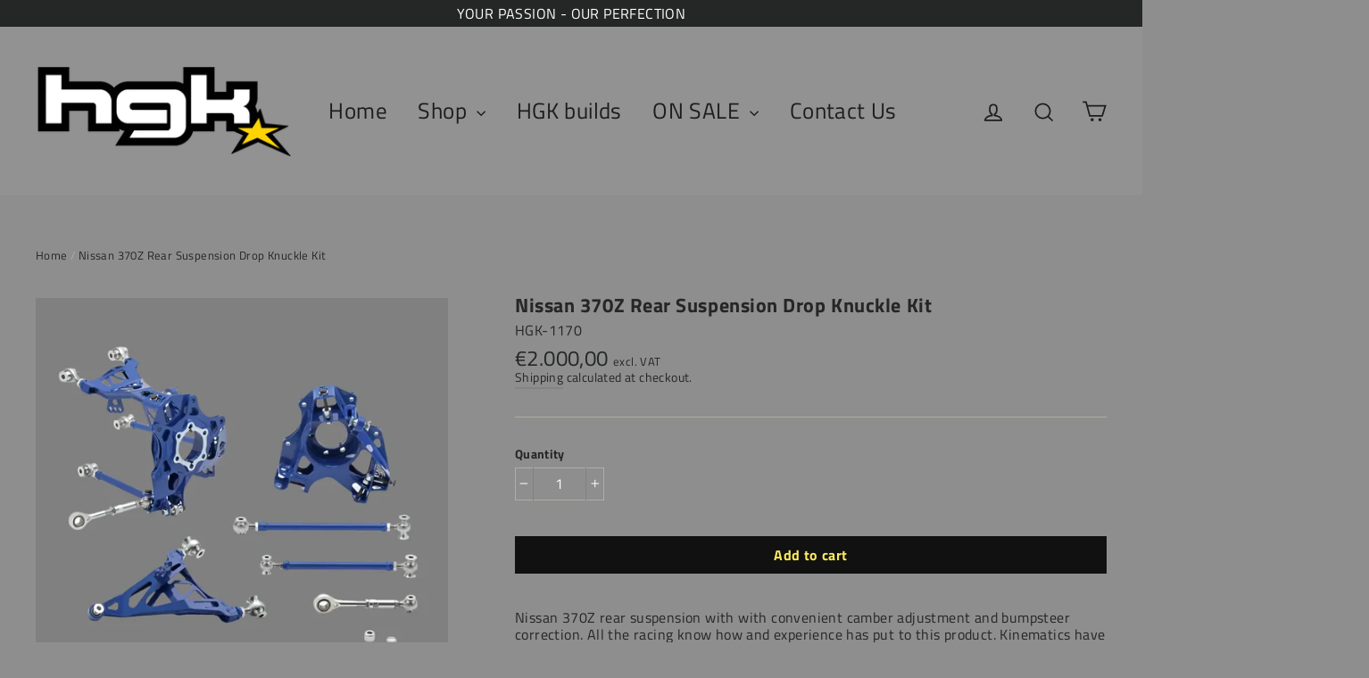

--- FILE ---
content_type: text/html; charset=utf-8
request_url: https://www.hgkshop.com/products/nissan-370z-rear-suspension-drop-knuckle-kit
body_size: 21596
content:
<!doctype html>
<html class="no-js" lang="en">
<head>
  <meta charset="utf-8">
  <meta http-equiv="X-UA-Compatible" content="IE=edge,chrome=1">
  <meta name="viewport" content="width=device-width,initial-scale=1">
  <meta name="theme-color" content="#111111">
  <link rel="canonical" href="https://www.hgkshop.com/products/nissan-370z-rear-suspension-drop-knuckle-kit">
  <meta name="format-detection" content="telephone=no"><link rel="shortcut icon" href="//www.hgkshop.com/cdn/shop/files/favicon_32x32.png?v=1614362503" type="image/png" />
  <title>Nissan 370Z Rear Suspension Drop Knuckle Kit
&ndash; HGK Shop
</title><meta name="description" content="Nissan 370Z rear suspension with with convenient camber adjustment and bumpsteer correction. All the racing know how and experience has put to this product. Kinematics have be revised for maximum performance on lowered car. Roll center has moved higher, camber gain has been revised. This rear suspension kit is the same"><meta property="og:site_name" content="HGK Shop">
  <meta property="og:url" content="https://www.hgkshop.com/products/nissan-370z-rear-suspension-drop-knuckle-kit">
  <meta property="og:title" content="Nissan 370Z Rear Suspension Drop Knuckle Kit">
  <meta property="og:type" content="product">
  <meta property="og:description" content="Nissan 370Z rear suspension with with convenient camber adjustment and bumpsteer correction. All the racing know how and experience has put to this product. Kinematics have be revised for maximum performance on lowered car. Roll center has moved higher, camber gain has been revised. This rear suspension kit is the same"><meta property="og:image" content="http://www.hgkshop.com/cdn/shop/products/wf371_1_jpg_1200x1200.webp?v=1727959132">
  <meta property="og:image:secure_url" content="https://www.hgkshop.com/cdn/shop/products/wf371_1_jpg_1200x1200.webp?v=1727959132">
  <meta name="twitter:site" content="@">
  <meta name="twitter:card" content="summary_large_image">
  <meta name="twitter:title" content="Nissan 370Z Rear Suspension Drop Knuckle Kit">
  <meta name="twitter:description" content="Nissan 370Z rear suspension with with convenient camber adjustment and bumpsteer correction. All the racing know how and experience has put to this product. Kinematics have be revised for maximum performance on lowered car. Roll center has moved higher, camber gain has been revised. This rear suspension kit is the same">


  <style data-shopify>
  @font-face {
  font-family: "Titillium Web";
  font-weight: 700;
  font-style: normal;
  src: url("//www.hgkshop.com/cdn/fonts/titillium_web/titilliumweb_n7.d17ed1f3a767ca2dd9fcaa8710c651c747c3860e.woff2") format("woff2"),
       url("//www.hgkshop.com/cdn/fonts/titillium_web/titilliumweb_n7.56a12bf435e8401765588d4fbf86b152db29e2a2.woff") format("woff");
}

  @font-face {
  font-family: "Titillium Web";
  font-weight: 400;
  font-style: normal;
  src: url("//www.hgkshop.com/cdn/fonts/titillium_web/titilliumweb_n4.dc3610b1c7b7eb152fc1ddefb77e83a0b84386b3.woff2") format("woff2"),
       url("//www.hgkshop.com/cdn/fonts/titillium_web/titilliumweb_n4.24dc69d5a89277f2854e112bddfd2c5420fd3973.woff") format("woff");
}


  @font-face {
  font-family: "Titillium Web";
  font-weight: 700;
  font-style: normal;
  src: url("//www.hgkshop.com/cdn/fonts/titillium_web/titilliumweb_n7.d17ed1f3a767ca2dd9fcaa8710c651c747c3860e.woff2") format("woff2"),
       url("//www.hgkshop.com/cdn/fonts/titillium_web/titilliumweb_n7.56a12bf435e8401765588d4fbf86b152db29e2a2.woff") format("woff");
}

  @font-face {
  font-family: "Titillium Web";
  font-weight: 400;
  font-style: italic;
  src: url("//www.hgkshop.com/cdn/fonts/titillium_web/titilliumweb_i4.2e4a288a3b1073a078bbbf883bdf8c1ca2ff0f8f.woff2") format("woff2"),
       url("//www.hgkshop.com/cdn/fonts/titillium_web/titilliumweb_i4.98dfcf65bc48d5feb68ff42764400055451c917c.woff") format("woff");
}

  @font-face {
  font-family: "Titillium Web";
  font-weight: 700;
  font-style: italic;
  src: url("//www.hgkshop.com/cdn/fonts/titillium_web/titilliumweb_i7.3e8c9f7c6bca0b0064b77d34a6d297e354571235.woff2") format("woff2"),
       url("//www.hgkshop.com/cdn/fonts/titillium_web/titilliumweb_i7.163ab44a3549d32affe27b1c25448b75221b890d.woff") format("woff");
}

</style>

  <link href="//www.hgkshop.com/cdn/shop/t/17/assets/theme.scss.css?v=24536838676800775131759259928" rel="stylesheet" type="text/css" media="all" />

  <script>
    document.documentElement.className = document.documentElement.className.replace('no-js', 'js');

    window.theme = window.theme || {};
    theme.routes = {
      cart: "/cart",
      cartAdd: "/cart/add",
      cartChange: "/cart/change"
    };
    theme.strings = {
      addToCart: "Add to cart",
      soldOut: "Sold Out",
      unavailable: "Unavailable",
      stockLabel: "[count] in stock",
      willNotShipUntil: "Will not ship until [date]",
      willBeInStockAfter: "Will be in stock after [date]",
      waitingForStock: "Inventory on the way",
      cartSavings: "You're saving [savings]",
      cartEmpty: "Your cart is currently empty.",
      cartTermsConfirmation: "You must agree with the terms and conditions of sales to check out"
    };
    theme.settings = {
      dynamicVariantsEnable: true,
      dynamicVariantType: "dropdown",
      cartType: "drawer",
      moneyFormat: "€{{amount_with_comma_separator}}",
      predictiveSearch: true,
      predictiveSearchType: "product,article,page",
      inventoryThreshold: 10,
      quickView: true,
      themeName: 'Motion',
      themeVersion: "5.0.5"
    };
  </script>
<script>
  $('.section__content').hide();
</script>
  <script>window.performance && window.performance.mark && window.performance.mark('shopify.content_for_header.start');</script><meta id="shopify-digital-wallet" name="shopify-digital-wallet" content="/28473786465/digital_wallets/dialog">
<link rel="alternate" type="application/json+oembed" href="https://www.hgkshop.com/products/nissan-370z-rear-suspension-drop-knuckle-kit.oembed">
<script async="async" src="/checkouts/internal/preloads.js?locale=en-LV"></script>
<script id="shopify-features" type="application/json">{"accessToken":"784fcae3cbde05aa3a2929be4baae20a","betas":["rich-media-storefront-analytics"],"domain":"www.hgkshop.com","predictiveSearch":true,"shopId":28473786465,"locale":"en"}</script>
<script>var Shopify = Shopify || {};
Shopify.shop = "hgkshop.myshopify.com";
Shopify.locale = "en";
Shopify.currency = {"active":"EUR","rate":"1.0"};
Shopify.country = "LV";
Shopify.theme = {"name":"Motion","id":83170394209,"schema_name":"Motion","schema_version":"5.0.5","theme_store_id":847,"role":"main"};
Shopify.theme.handle = "null";
Shopify.theme.style = {"id":null,"handle":null};
Shopify.cdnHost = "www.hgkshop.com/cdn";
Shopify.routes = Shopify.routes || {};
Shopify.routes.root = "/";</script>
<script type="module">!function(o){(o.Shopify=o.Shopify||{}).modules=!0}(window);</script>
<script>!function(o){function n(){var o=[];function n(){o.push(Array.prototype.slice.apply(arguments))}return n.q=o,n}var t=o.Shopify=o.Shopify||{};t.loadFeatures=n(),t.autoloadFeatures=n()}(window);</script>
<script id="shop-js-analytics" type="application/json">{"pageType":"product"}</script>
<script defer="defer" async type="module" src="//www.hgkshop.com/cdn/shopifycloud/shop-js/modules/v2/client.init-shop-cart-sync_C5BV16lS.en.esm.js"></script>
<script defer="defer" async type="module" src="//www.hgkshop.com/cdn/shopifycloud/shop-js/modules/v2/chunk.common_CygWptCX.esm.js"></script>
<script type="module">
  await import("//www.hgkshop.com/cdn/shopifycloud/shop-js/modules/v2/client.init-shop-cart-sync_C5BV16lS.en.esm.js");
await import("//www.hgkshop.com/cdn/shopifycloud/shop-js/modules/v2/chunk.common_CygWptCX.esm.js");

  window.Shopify.SignInWithShop?.initShopCartSync?.({"fedCMEnabled":true,"windoidEnabled":true});

</script>
<script id="__st">var __st={"a":28473786465,"offset":7200,"reqid":"c1a9d4a3-0a4f-4adb-b9be-9c07dc071185-1768795949","pageurl":"www.hgkshop.com\/products\/nissan-370z-rear-suspension-drop-knuckle-kit","u":"7dd54c85f10d","p":"product","rtyp":"product","rid":8060923576616};</script>
<script>window.ShopifyPaypalV4VisibilityTracking = true;</script>
<script id="captcha-bootstrap">!function(){'use strict';const t='contact',e='account',n='new_comment',o=[[t,t],['blogs',n],['comments',n],[t,'customer']],c=[[e,'customer_login'],[e,'guest_login'],[e,'recover_customer_password'],[e,'create_customer']],r=t=>t.map((([t,e])=>`form[action*='/${t}']:not([data-nocaptcha='true']) input[name='form_type'][value='${e}']`)).join(','),a=t=>()=>t?[...document.querySelectorAll(t)].map((t=>t.form)):[];function s(){const t=[...o],e=r(t);return a(e)}const i='password',u='form_key',d=['recaptcha-v3-token','g-recaptcha-response','h-captcha-response',i],f=()=>{try{return window.sessionStorage}catch{return}},m='__shopify_v',_=t=>t.elements[u];function p(t,e,n=!1){try{const o=window.sessionStorage,c=JSON.parse(o.getItem(e)),{data:r}=function(t){const{data:e,action:n}=t;return t[m]||n?{data:e,action:n}:{data:t,action:n}}(c);for(const[e,n]of Object.entries(r))t.elements[e]&&(t.elements[e].value=n);n&&o.removeItem(e)}catch(o){console.error('form repopulation failed',{error:o})}}const l='form_type',E='cptcha';function T(t){t.dataset[E]=!0}const w=window,h=w.document,L='Shopify',v='ce_forms',y='captcha';let A=!1;((t,e)=>{const n=(g='f06e6c50-85a8-45c8-87d0-21a2b65856fe',I='https://cdn.shopify.com/shopifycloud/storefront-forms-hcaptcha/ce_storefront_forms_captcha_hcaptcha.v1.5.2.iife.js',D={infoText:'Protected by hCaptcha',privacyText:'Privacy',termsText:'Terms'},(t,e,n)=>{const o=w[L][v],c=o.bindForm;if(c)return c(t,g,e,D).then(n);var r;o.q.push([[t,g,e,D],n]),r=I,A||(h.body.append(Object.assign(h.createElement('script'),{id:'captcha-provider',async:!0,src:r})),A=!0)});var g,I,D;w[L]=w[L]||{},w[L][v]=w[L][v]||{},w[L][v].q=[],w[L][y]=w[L][y]||{},w[L][y].protect=function(t,e){n(t,void 0,e),T(t)},Object.freeze(w[L][y]),function(t,e,n,w,h,L){const[v,y,A,g]=function(t,e,n){const i=e?o:[],u=t?c:[],d=[...i,...u],f=r(d),m=r(i),_=r(d.filter((([t,e])=>n.includes(e))));return[a(f),a(m),a(_),s()]}(w,h,L),I=t=>{const e=t.target;return e instanceof HTMLFormElement?e:e&&e.form},D=t=>v().includes(t);t.addEventListener('submit',(t=>{const e=I(t);if(!e)return;const n=D(e)&&!e.dataset.hcaptchaBound&&!e.dataset.recaptchaBound,o=_(e),c=g().includes(e)&&(!o||!o.value);(n||c)&&t.preventDefault(),c&&!n&&(function(t){try{if(!f())return;!function(t){const e=f();if(!e)return;const n=_(t);if(!n)return;const o=n.value;o&&e.removeItem(o)}(t);const e=Array.from(Array(32),(()=>Math.random().toString(36)[2])).join('');!function(t,e){_(t)||t.append(Object.assign(document.createElement('input'),{type:'hidden',name:u})),t.elements[u].value=e}(t,e),function(t,e){const n=f();if(!n)return;const o=[...t.querySelectorAll(`input[type='${i}']`)].map((({name:t})=>t)),c=[...d,...o],r={};for(const[a,s]of new FormData(t).entries())c.includes(a)||(r[a]=s);n.setItem(e,JSON.stringify({[m]:1,action:t.action,data:r}))}(t,e)}catch(e){console.error('failed to persist form',e)}}(e),e.submit())}));const S=(t,e)=>{t&&!t.dataset[E]&&(n(t,e.some((e=>e===t))),T(t))};for(const o of['focusin','change'])t.addEventListener(o,(t=>{const e=I(t);D(e)&&S(e,y())}));const B=e.get('form_key'),M=e.get(l),P=B&&M;t.addEventListener('DOMContentLoaded',(()=>{const t=y();if(P)for(const e of t)e.elements[l].value===M&&p(e,B);[...new Set([...A(),...v().filter((t=>'true'===t.dataset.shopifyCaptcha))])].forEach((e=>S(e,t)))}))}(h,new URLSearchParams(w.location.search),n,t,e,['guest_login'])})(!0,!0)}();</script>
<script integrity="sha256-4kQ18oKyAcykRKYeNunJcIwy7WH5gtpwJnB7kiuLZ1E=" data-source-attribution="shopify.loadfeatures" defer="defer" src="//www.hgkshop.com/cdn/shopifycloud/storefront/assets/storefront/load_feature-a0a9edcb.js" crossorigin="anonymous"></script>
<script data-source-attribution="shopify.dynamic_checkout.dynamic.init">var Shopify=Shopify||{};Shopify.PaymentButton=Shopify.PaymentButton||{isStorefrontPortableWallets:!0,init:function(){window.Shopify.PaymentButton.init=function(){};var t=document.createElement("script");t.src="https://www.hgkshop.com/cdn/shopifycloud/portable-wallets/latest/portable-wallets.en.js",t.type="module",document.head.appendChild(t)}};
</script>
<script data-source-attribution="shopify.dynamic_checkout.buyer_consent">
  function portableWalletsHideBuyerConsent(e){var t=document.getElementById("shopify-buyer-consent"),n=document.getElementById("shopify-subscription-policy-button");t&&n&&(t.classList.add("hidden"),t.setAttribute("aria-hidden","true"),n.removeEventListener("click",e))}function portableWalletsShowBuyerConsent(e){var t=document.getElementById("shopify-buyer-consent"),n=document.getElementById("shopify-subscription-policy-button");t&&n&&(t.classList.remove("hidden"),t.removeAttribute("aria-hidden"),n.addEventListener("click",e))}window.Shopify?.PaymentButton&&(window.Shopify.PaymentButton.hideBuyerConsent=portableWalletsHideBuyerConsent,window.Shopify.PaymentButton.showBuyerConsent=portableWalletsShowBuyerConsent);
</script>
<script data-source-attribution="shopify.dynamic_checkout.cart.bootstrap">document.addEventListener("DOMContentLoaded",(function(){function t(){return document.querySelector("shopify-accelerated-checkout-cart, shopify-accelerated-checkout")}if(t())Shopify.PaymentButton.init();else{new MutationObserver((function(e,n){t()&&(Shopify.PaymentButton.init(),n.disconnect())})).observe(document.body,{childList:!0,subtree:!0})}}));
</script>

<script>window.performance && window.performance.mark && window.performance.mark('shopify.content_for_header.end');</script>

  <script src="//www.hgkshop.com/cdn/shop/t/17/assets/vendor-scripts-v9.js" defer="defer"></script><script src="//www.hgkshop.com/cdn/shop/t/17/assets/theme.js?v=30727263088118065221595416950" defer="defer"></script><!-- "snippets/hulkcode_common.liquid" was not rendered, the associated app was uninstalled --><script src='https://ha-product-option.nyc3.digitaloceanspaces.com/assets/api/v2/hulkcode.js?1768795949' defer='defer'></script><link href="https://monorail-edge.shopifysvc.com" rel="dns-prefetch">
<script>(function(){if ("sendBeacon" in navigator && "performance" in window) {try {var session_token_from_headers = performance.getEntriesByType('navigation')[0].serverTiming.find(x => x.name == '_s').description;} catch {var session_token_from_headers = undefined;}var session_cookie_matches = document.cookie.match(/_shopify_s=([^;]*)/);var session_token_from_cookie = session_cookie_matches && session_cookie_matches.length === 2 ? session_cookie_matches[1] : "";var session_token = session_token_from_headers || session_token_from_cookie || "";function handle_abandonment_event(e) {var entries = performance.getEntries().filter(function(entry) {return /monorail-edge.shopifysvc.com/.test(entry.name);});if (!window.abandonment_tracked && entries.length === 0) {window.abandonment_tracked = true;var currentMs = Date.now();var navigation_start = performance.timing.navigationStart;var payload = {shop_id: 28473786465,url: window.location.href,navigation_start,duration: currentMs - navigation_start,session_token,page_type: "product"};window.navigator.sendBeacon("https://monorail-edge.shopifysvc.com/v1/produce", JSON.stringify({schema_id: "online_store_buyer_site_abandonment/1.1",payload: payload,metadata: {event_created_at_ms: currentMs,event_sent_at_ms: currentMs}}));}}window.addEventListener('pagehide', handle_abandonment_event);}}());</script>
<script id="web-pixels-manager-setup">(function e(e,d,r,n,o){if(void 0===o&&(o={}),!Boolean(null===(a=null===(i=window.Shopify)||void 0===i?void 0:i.analytics)||void 0===a?void 0:a.replayQueue)){var i,a;window.Shopify=window.Shopify||{};var t=window.Shopify;t.analytics=t.analytics||{};var s=t.analytics;s.replayQueue=[],s.publish=function(e,d,r){return s.replayQueue.push([e,d,r]),!0};try{self.performance.mark("wpm:start")}catch(e){}var l=function(){var e={modern:/Edge?\/(1{2}[4-9]|1[2-9]\d|[2-9]\d{2}|\d{4,})\.\d+(\.\d+|)|Firefox\/(1{2}[4-9]|1[2-9]\d|[2-9]\d{2}|\d{4,})\.\d+(\.\d+|)|Chrom(ium|e)\/(9{2}|\d{3,})\.\d+(\.\d+|)|(Maci|X1{2}).+ Version\/(15\.\d+|(1[6-9]|[2-9]\d|\d{3,})\.\d+)([,.]\d+|)( \(\w+\)|)( Mobile\/\w+|) Safari\/|Chrome.+OPR\/(9{2}|\d{3,})\.\d+\.\d+|(CPU[ +]OS|iPhone[ +]OS|CPU[ +]iPhone|CPU IPhone OS|CPU iPad OS)[ +]+(15[._]\d+|(1[6-9]|[2-9]\d|\d{3,})[._]\d+)([._]\d+|)|Android:?[ /-](13[3-9]|1[4-9]\d|[2-9]\d{2}|\d{4,})(\.\d+|)(\.\d+|)|Android.+Firefox\/(13[5-9]|1[4-9]\d|[2-9]\d{2}|\d{4,})\.\d+(\.\d+|)|Android.+Chrom(ium|e)\/(13[3-9]|1[4-9]\d|[2-9]\d{2}|\d{4,})\.\d+(\.\d+|)|SamsungBrowser\/([2-9]\d|\d{3,})\.\d+/,legacy:/Edge?\/(1[6-9]|[2-9]\d|\d{3,})\.\d+(\.\d+|)|Firefox\/(5[4-9]|[6-9]\d|\d{3,})\.\d+(\.\d+|)|Chrom(ium|e)\/(5[1-9]|[6-9]\d|\d{3,})\.\d+(\.\d+|)([\d.]+$|.*Safari\/(?![\d.]+ Edge\/[\d.]+$))|(Maci|X1{2}).+ Version\/(10\.\d+|(1[1-9]|[2-9]\d|\d{3,})\.\d+)([,.]\d+|)( \(\w+\)|)( Mobile\/\w+|) Safari\/|Chrome.+OPR\/(3[89]|[4-9]\d|\d{3,})\.\d+\.\d+|(CPU[ +]OS|iPhone[ +]OS|CPU[ +]iPhone|CPU IPhone OS|CPU iPad OS)[ +]+(10[._]\d+|(1[1-9]|[2-9]\d|\d{3,})[._]\d+)([._]\d+|)|Android:?[ /-](13[3-9]|1[4-9]\d|[2-9]\d{2}|\d{4,})(\.\d+|)(\.\d+|)|Mobile Safari.+OPR\/([89]\d|\d{3,})\.\d+\.\d+|Android.+Firefox\/(13[5-9]|1[4-9]\d|[2-9]\d{2}|\d{4,})\.\d+(\.\d+|)|Android.+Chrom(ium|e)\/(13[3-9]|1[4-9]\d|[2-9]\d{2}|\d{4,})\.\d+(\.\d+|)|Android.+(UC? ?Browser|UCWEB|U3)[ /]?(15\.([5-9]|\d{2,})|(1[6-9]|[2-9]\d|\d{3,})\.\d+)\.\d+|SamsungBrowser\/(5\.\d+|([6-9]|\d{2,})\.\d+)|Android.+MQ{2}Browser\/(14(\.(9|\d{2,})|)|(1[5-9]|[2-9]\d|\d{3,})(\.\d+|))(\.\d+|)|K[Aa][Ii]OS\/(3\.\d+|([4-9]|\d{2,})\.\d+)(\.\d+|)/},d=e.modern,r=e.legacy,n=navigator.userAgent;return n.match(d)?"modern":n.match(r)?"legacy":"unknown"}(),u="modern"===l?"modern":"legacy",c=(null!=n?n:{modern:"",legacy:""})[u],f=function(e){return[e.baseUrl,"/wpm","/b",e.hashVersion,"modern"===e.buildTarget?"m":"l",".js"].join("")}({baseUrl:d,hashVersion:r,buildTarget:u}),m=function(e){var d=e.version,r=e.bundleTarget,n=e.surface,o=e.pageUrl,i=e.monorailEndpoint;return{emit:function(e){var a=e.status,t=e.errorMsg,s=(new Date).getTime(),l=JSON.stringify({metadata:{event_sent_at_ms:s},events:[{schema_id:"web_pixels_manager_load/3.1",payload:{version:d,bundle_target:r,page_url:o,status:a,surface:n,error_msg:t},metadata:{event_created_at_ms:s}}]});if(!i)return console&&console.warn&&console.warn("[Web Pixels Manager] No Monorail endpoint provided, skipping logging."),!1;try{return self.navigator.sendBeacon.bind(self.navigator)(i,l)}catch(e){}var u=new XMLHttpRequest;try{return u.open("POST",i,!0),u.setRequestHeader("Content-Type","text/plain"),u.send(l),!0}catch(e){return console&&console.warn&&console.warn("[Web Pixels Manager] Got an unhandled error while logging to Monorail."),!1}}}}({version:r,bundleTarget:l,surface:e.surface,pageUrl:self.location.href,monorailEndpoint:e.monorailEndpoint});try{o.browserTarget=l,function(e){var d=e.src,r=e.async,n=void 0===r||r,o=e.onload,i=e.onerror,a=e.sri,t=e.scriptDataAttributes,s=void 0===t?{}:t,l=document.createElement("script"),u=document.querySelector("head"),c=document.querySelector("body");if(l.async=n,l.src=d,a&&(l.integrity=a,l.crossOrigin="anonymous"),s)for(var f in s)if(Object.prototype.hasOwnProperty.call(s,f))try{l.dataset[f]=s[f]}catch(e){}if(o&&l.addEventListener("load",o),i&&l.addEventListener("error",i),u)u.appendChild(l);else{if(!c)throw new Error("Did not find a head or body element to append the script");c.appendChild(l)}}({src:f,async:!0,onload:function(){if(!function(){var e,d;return Boolean(null===(d=null===(e=window.Shopify)||void 0===e?void 0:e.analytics)||void 0===d?void 0:d.initialized)}()){var d=window.webPixelsManager.init(e)||void 0;if(d){var r=window.Shopify.analytics;r.replayQueue.forEach((function(e){var r=e[0],n=e[1],o=e[2];d.publishCustomEvent(r,n,o)})),r.replayQueue=[],r.publish=d.publishCustomEvent,r.visitor=d.visitor,r.initialized=!0}}},onerror:function(){return m.emit({status:"failed",errorMsg:"".concat(f," has failed to load")})},sri:function(e){var d=/^sha384-[A-Za-z0-9+/=]+$/;return"string"==typeof e&&d.test(e)}(c)?c:"",scriptDataAttributes:o}),m.emit({status:"loading"})}catch(e){m.emit({status:"failed",errorMsg:(null==e?void 0:e.message)||"Unknown error"})}}})({shopId: 28473786465,storefrontBaseUrl: "https://www.hgkshop.com",extensionsBaseUrl: "https://extensions.shopifycdn.com/cdn/shopifycloud/web-pixels-manager",monorailEndpoint: "https://monorail-edge.shopifysvc.com/unstable/produce_batch",surface: "storefront-renderer",enabledBetaFlags: ["2dca8a86"],webPixelsConfigList: [{"id":"shopify-app-pixel","configuration":"{}","eventPayloadVersion":"v1","runtimeContext":"STRICT","scriptVersion":"0450","apiClientId":"shopify-pixel","type":"APP","privacyPurposes":["ANALYTICS","MARKETING"]},{"id":"shopify-custom-pixel","eventPayloadVersion":"v1","runtimeContext":"LAX","scriptVersion":"0450","apiClientId":"shopify-pixel","type":"CUSTOM","privacyPurposes":["ANALYTICS","MARKETING"]}],isMerchantRequest: false,initData: {"shop":{"name":"HGK Shop","paymentSettings":{"currencyCode":"EUR"},"myshopifyDomain":"hgkshop.myshopify.com","countryCode":"LV","storefrontUrl":"https:\/\/www.hgkshop.com"},"customer":null,"cart":null,"checkout":null,"productVariants":[{"price":{"amount":2000.0,"currencyCode":"EUR"},"product":{"title":"Nissan 370Z Rear Suspension Drop Knuckle Kit","vendor":"Suspension","id":"8060923576616","untranslatedTitle":"Nissan 370Z Rear Suspension Drop Knuckle Kit","url":"\/products\/nissan-370z-rear-suspension-drop-knuckle-kit","type":"S13"},"id":"44274090672424","image":{"src":"\/\/www.hgkshop.com\/cdn\/shop\/products\/wf371_1_jpg.webp?v=1727959132"},"sku":"HGK-1170","title":"Default Title","untranslatedTitle":"Default Title"}],"purchasingCompany":null},},"https://www.hgkshop.com/cdn","fcfee988w5aeb613cpc8e4bc33m6693e112",{"modern":"","legacy":""},{"shopId":"28473786465","storefrontBaseUrl":"https:\/\/www.hgkshop.com","extensionBaseUrl":"https:\/\/extensions.shopifycdn.com\/cdn\/shopifycloud\/web-pixels-manager","surface":"storefront-renderer","enabledBetaFlags":"[\"2dca8a86\"]","isMerchantRequest":"false","hashVersion":"fcfee988w5aeb613cpc8e4bc33m6693e112","publish":"custom","events":"[[\"page_viewed\",{}],[\"product_viewed\",{\"productVariant\":{\"price\":{\"amount\":2000.0,\"currencyCode\":\"EUR\"},\"product\":{\"title\":\"Nissan 370Z Rear Suspension Drop Knuckle Kit\",\"vendor\":\"Suspension\",\"id\":\"8060923576616\",\"untranslatedTitle\":\"Nissan 370Z Rear Suspension Drop Knuckle Kit\",\"url\":\"\/products\/nissan-370z-rear-suspension-drop-knuckle-kit\",\"type\":\"S13\"},\"id\":\"44274090672424\",\"image\":{\"src\":\"\/\/www.hgkshop.com\/cdn\/shop\/products\/wf371_1_jpg.webp?v=1727959132\"},\"sku\":\"HGK-1170\",\"title\":\"Default Title\",\"untranslatedTitle\":\"Default Title\"}}]]"});</script><script>
  window.ShopifyAnalytics = window.ShopifyAnalytics || {};
  window.ShopifyAnalytics.meta = window.ShopifyAnalytics.meta || {};
  window.ShopifyAnalytics.meta.currency = 'EUR';
  var meta = {"product":{"id":8060923576616,"gid":"gid:\/\/shopify\/Product\/8060923576616","vendor":"Suspension","type":"S13","handle":"nissan-370z-rear-suspension-drop-knuckle-kit","variants":[{"id":44274090672424,"price":200000,"name":"Nissan 370Z Rear Suspension Drop Knuckle Kit","public_title":null,"sku":"HGK-1170"}],"remote":false},"page":{"pageType":"product","resourceType":"product","resourceId":8060923576616,"requestId":"c1a9d4a3-0a4f-4adb-b9be-9c07dc071185-1768795949"}};
  for (var attr in meta) {
    window.ShopifyAnalytics.meta[attr] = meta[attr];
  }
</script>
<script class="analytics">
  (function () {
    var customDocumentWrite = function(content) {
      var jquery = null;

      if (window.jQuery) {
        jquery = window.jQuery;
      } else if (window.Checkout && window.Checkout.$) {
        jquery = window.Checkout.$;
      }

      if (jquery) {
        jquery('body').append(content);
      }
    };

    var hasLoggedConversion = function(token) {
      if (token) {
        return document.cookie.indexOf('loggedConversion=' + token) !== -1;
      }
      return false;
    }

    var setCookieIfConversion = function(token) {
      if (token) {
        var twoMonthsFromNow = new Date(Date.now());
        twoMonthsFromNow.setMonth(twoMonthsFromNow.getMonth() + 2);

        document.cookie = 'loggedConversion=' + token + '; expires=' + twoMonthsFromNow;
      }
    }

    var trekkie = window.ShopifyAnalytics.lib = window.trekkie = window.trekkie || [];
    if (trekkie.integrations) {
      return;
    }
    trekkie.methods = [
      'identify',
      'page',
      'ready',
      'track',
      'trackForm',
      'trackLink'
    ];
    trekkie.factory = function(method) {
      return function() {
        var args = Array.prototype.slice.call(arguments);
        args.unshift(method);
        trekkie.push(args);
        return trekkie;
      };
    };
    for (var i = 0; i < trekkie.methods.length; i++) {
      var key = trekkie.methods[i];
      trekkie[key] = trekkie.factory(key);
    }
    trekkie.load = function(config) {
      trekkie.config = config || {};
      trekkie.config.initialDocumentCookie = document.cookie;
      var first = document.getElementsByTagName('script')[0];
      var script = document.createElement('script');
      script.type = 'text/javascript';
      script.onerror = function(e) {
        var scriptFallback = document.createElement('script');
        scriptFallback.type = 'text/javascript';
        scriptFallback.onerror = function(error) {
                var Monorail = {
      produce: function produce(monorailDomain, schemaId, payload) {
        var currentMs = new Date().getTime();
        var event = {
          schema_id: schemaId,
          payload: payload,
          metadata: {
            event_created_at_ms: currentMs,
            event_sent_at_ms: currentMs
          }
        };
        return Monorail.sendRequest("https://" + monorailDomain + "/v1/produce", JSON.stringify(event));
      },
      sendRequest: function sendRequest(endpointUrl, payload) {
        // Try the sendBeacon API
        if (window && window.navigator && typeof window.navigator.sendBeacon === 'function' && typeof window.Blob === 'function' && !Monorail.isIos12()) {
          var blobData = new window.Blob([payload], {
            type: 'text/plain'
          });

          if (window.navigator.sendBeacon(endpointUrl, blobData)) {
            return true;
          } // sendBeacon was not successful

        } // XHR beacon

        var xhr = new XMLHttpRequest();

        try {
          xhr.open('POST', endpointUrl);
          xhr.setRequestHeader('Content-Type', 'text/plain');
          xhr.send(payload);
        } catch (e) {
          console.log(e);
        }

        return false;
      },
      isIos12: function isIos12() {
        return window.navigator.userAgent.lastIndexOf('iPhone; CPU iPhone OS 12_') !== -1 || window.navigator.userAgent.lastIndexOf('iPad; CPU OS 12_') !== -1;
      }
    };
    Monorail.produce('monorail-edge.shopifysvc.com',
      'trekkie_storefront_load_errors/1.1',
      {shop_id: 28473786465,
      theme_id: 83170394209,
      app_name: "storefront",
      context_url: window.location.href,
      source_url: "//www.hgkshop.com/cdn/s/trekkie.storefront.cd680fe47e6c39ca5d5df5f0a32d569bc48c0f27.min.js"});

        };
        scriptFallback.async = true;
        scriptFallback.src = '//www.hgkshop.com/cdn/s/trekkie.storefront.cd680fe47e6c39ca5d5df5f0a32d569bc48c0f27.min.js';
        first.parentNode.insertBefore(scriptFallback, first);
      };
      script.async = true;
      script.src = '//www.hgkshop.com/cdn/s/trekkie.storefront.cd680fe47e6c39ca5d5df5f0a32d569bc48c0f27.min.js';
      first.parentNode.insertBefore(script, first);
    };
    trekkie.load(
      {"Trekkie":{"appName":"storefront","development":false,"defaultAttributes":{"shopId":28473786465,"isMerchantRequest":null,"themeId":83170394209,"themeCityHash":"13101363974579404657","contentLanguage":"en","currency":"EUR","eventMetadataId":"bd54bdea-17ae-4b6c-b6b4-04a0e32a6a83"},"isServerSideCookieWritingEnabled":true,"monorailRegion":"shop_domain","enabledBetaFlags":["65f19447"]},"Session Attribution":{},"S2S":{"facebookCapiEnabled":false,"source":"trekkie-storefront-renderer","apiClientId":580111}}
    );

    var loaded = false;
    trekkie.ready(function() {
      if (loaded) return;
      loaded = true;

      window.ShopifyAnalytics.lib = window.trekkie;

      var originalDocumentWrite = document.write;
      document.write = customDocumentWrite;
      try { window.ShopifyAnalytics.merchantGoogleAnalytics.call(this); } catch(error) {};
      document.write = originalDocumentWrite;

      window.ShopifyAnalytics.lib.page(null,{"pageType":"product","resourceType":"product","resourceId":8060923576616,"requestId":"c1a9d4a3-0a4f-4adb-b9be-9c07dc071185-1768795949","shopifyEmitted":true});

      var match = window.location.pathname.match(/checkouts\/(.+)\/(thank_you|post_purchase)/)
      var token = match? match[1]: undefined;
      if (!hasLoggedConversion(token)) {
        setCookieIfConversion(token);
        window.ShopifyAnalytics.lib.track("Viewed Product",{"currency":"EUR","variantId":44274090672424,"productId":8060923576616,"productGid":"gid:\/\/shopify\/Product\/8060923576616","name":"Nissan 370Z Rear Suspension Drop Knuckle Kit","price":"2000.00","sku":"HGK-1170","brand":"Suspension","variant":null,"category":"S13","nonInteraction":true,"remote":false},undefined,undefined,{"shopifyEmitted":true});
      window.ShopifyAnalytics.lib.track("monorail:\/\/trekkie_storefront_viewed_product\/1.1",{"currency":"EUR","variantId":44274090672424,"productId":8060923576616,"productGid":"gid:\/\/shopify\/Product\/8060923576616","name":"Nissan 370Z Rear Suspension Drop Knuckle Kit","price":"2000.00","sku":"HGK-1170","brand":"Suspension","variant":null,"category":"S13","nonInteraction":true,"remote":false,"referer":"https:\/\/www.hgkshop.com\/products\/nissan-370z-rear-suspension-drop-knuckle-kit"});
      }
    });


        var eventsListenerScript = document.createElement('script');
        eventsListenerScript.async = true;
        eventsListenerScript.src = "//www.hgkshop.com/cdn/shopifycloud/storefront/assets/shop_events_listener-3da45d37.js";
        document.getElementsByTagName('head')[0].appendChild(eventsListenerScript);

})();</script>
<script
  defer
  src="https://www.hgkshop.com/cdn/shopifycloud/perf-kit/shopify-perf-kit-3.0.4.min.js"
  data-application="storefront-renderer"
  data-shop-id="28473786465"
  data-render-region="gcp-us-east1"
  data-page-type="product"
  data-theme-instance-id="83170394209"
  data-theme-name="Motion"
  data-theme-version="5.0.5"
  data-monorail-region="shop_domain"
  data-resource-timing-sampling-rate="10"
  data-shs="true"
  data-shs-beacon="true"
  data-shs-export-with-fetch="true"
  data-shs-logs-sample-rate="1"
  data-shs-beacon-endpoint="https://www.hgkshop.com/api/collect"
></script>
</head>

<body class="template-product" data-transitions="true">

  
    <script type="text/javascript">window.setTimeout(function() { document.body.className += " loaded"; }, 25);</script>
  

  <a class="in-page-link visually-hidden skip-link" href="#MainContent">Skip to content</a>

  <div id="PageContainer" class="page-container">
    <div class="transition-body">

    <div id="shopify-section-header" class="shopify-section">



<div id="NavDrawer" class="drawer drawer--right">
  <div class="drawer__contents">
    <div class="drawer__fixed-header">
      <div class="drawer__header appear-animation appear-delay-1">
        <div class="drawer__title"></div>
        <div class="drawer__close">
          <button type="button" class="drawer__close-button js-drawer-close">
            <svg aria-hidden="true" focusable="false" role="presentation" class="icon icon-close" viewBox="0 0 64 64"><path d="M19 17.61l27.12 27.13m0-27.12L19 44.74"/></svg>
            <span class="icon__fallback-text">Close menu</span>
          </button>
        </div>
      </div>
    </div>
    <div class="drawer__scrollable">
      <ul class="mobile-nav" role="navigation" aria-label="Primary">
        


          <li class="mobile-nav__item appear-animation appear-delay-2">
            
              <a href="/" class="mobile-nav__link">Home</a>
            

            
          </li>
        


          <li class="mobile-nav__item appear-animation appear-delay-3">
            
              <div class="mobile-nav__has-sublist">
                
                  <a href="/collections" class="mobile-nav__link" id="Label-collections2">
                    Shop
                  </a>
                  <div class="mobile-nav__toggle">
                    <button type="button" class="collapsible-trigger collapsible--auto-height" aria-controls="Linklist-collections2">
                      <span class="collapsible-trigger__icon collapsible-trigger__icon--open" role="presentation">
  <svg aria-hidden="true" focusable="false" role="presentation" class="icon icon--wide icon-chevron-down" viewBox="0 0 28 16"><path d="M1.57 1.59l12.76 12.77L27.1 1.59" stroke-width="2" stroke="#000" fill="none" fill-rule="evenodd"/></svg>
</span>

                    </button>
                  </div>
                
              </div>
            

            
              <div id="Linklist-collections2" class="mobile-nav__sublist collapsible-content collapsible-content--all" aria-labelledby="Label-collections2">
                <div class="collapsible-content__inner">
                  <ul class="mobile-nav__sublist">
                    


                      <li class="mobile-nav__item">
                        <div class="mobile-nav__child-item">
                          
                            <a href="/collections/e92" class="mobile-nav__link" id="Sublabel-collections-e921">
                              BMW E92
                            </a>
                          
                          
                            <button type="button" class="collapsible-trigger" aria-controls="Sublinklist-collections2-collections-e921">
                              <span class="collapsible-trigger__icon collapsible-trigger__icon--open collapsible-trigger__icon--circle" role="presentation">
  <svg aria-hidden="true" focusable="false" role="presentation" class="icon icon-plus" viewBox="0 0 20 20"><path fill="#444" d="M17.409 8.929h-6.695V2.258c0-.566-.506-1.029-1.071-1.029s-1.071.463-1.071 1.029v6.671H1.967C1.401 8.929.938 9.435.938 10s.463 1.071 1.029 1.071h6.605V17.7c0 .566.506 1.029 1.071 1.029s1.071-.463 1.071-1.029v-6.629h6.695c.566 0 1.029-.506 1.029-1.071s-.463-1.071-1.029-1.071z"/></svg>
  <svg aria-hidden="true" focusable="false" role="presentation" class="icon icon-minus" viewBox="0 0 20 20"><path fill="#444" d="M17.543 11.029H2.1A1.032 1.032 0 0 1 1.071 10c0-.566.463-1.029 1.029-1.029h15.443c.566 0 1.029.463 1.029 1.029 0 .566-.463 1.029-1.029 1.029z"/></svg>
</span>

                            </button>
                          
                        </div>

                        
                          <div id="Sublinklist-collections2-collections-e921" class="mobile-nav__sublist collapsible-content collapsible-content--all" aria-labelledby="Sublabel-collections-e921">
                            <div class="collapsible-content__inner">
                              <ul class="mobile-nav__grandchildlist">
                                
                                  <li class="mobile-nav__item">
                                    <a href="/collections/e92/bodywork" class="mobile-nav__link">
                                      Bodywork
                                    </a>
                                  </li>
                                
                                  <li class="mobile-nav__item">
                                    <a href="/collections/e92/Interior" class="mobile-nav__link">
                                      Interior
                                    </a>
                                  </li>
                                
                                  <li class="mobile-nav__item">
                                    <a href="/collections/e92/powertrain" class="mobile-nav__link">
                                      Powertrain
                                    </a>
                                  </li>
                                
                                  <li class="mobile-nav__item">
                                    <a href="/collections/e92/suspension" class="mobile-nav__link">
                                      Suspension
                                    </a>
                                  </li>
                                
                                  <li class="mobile-nav__item">
                                    <a href="/collections/e92/cooling" class="mobile-nav__link">
                                      Cooling
                                    </a>
                                  </li>
                                
                                  <li class="mobile-nav__item">
                                    <a href="/collections/e92/various" class="mobile-nav__link">
                                      Various 
                                    </a>
                                  </li>
                                
                              </ul>
                            </div>
                          </div>
                        
                      </li>
                    


                      <li class="mobile-nav__item">
                        <div class="mobile-nav__child-item">
                          
                            <a href="/collections/f22" class="mobile-nav__link" id="Sublabel-collections-f222">
                              BMW F22
                            </a>
                          
                          
                            <button type="button" class="collapsible-trigger" aria-controls="Sublinklist-collections2-collections-f222">
                              <span class="collapsible-trigger__icon collapsible-trigger__icon--open collapsible-trigger__icon--circle" role="presentation">
  <svg aria-hidden="true" focusable="false" role="presentation" class="icon icon-plus" viewBox="0 0 20 20"><path fill="#444" d="M17.409 8.929h-6.695V2.258c0-.566-.506-1.029-1.071-1.029s-1.071.463-1.071 1.029v6.671H1.967C1.401 8.929.938 9.435.938 10s.463 1.071 1.029 1.071h6.605V17.7c0 .566.506 1.029 1.071 1.029s1.071-.463 1.071-1.029v-6.629h6.695c.566 0 1.029-.506 1.029-1.071s-.463-1.071-1.029-1.071z"/></svg>
  <svg aria-hidden="true" focusable="false" role="presentation" class="icon icon-minus" viewBox="0 0 20 20"><path fill="#444" d="M17.543 11.029H2.1A1.032 1.032 0 0 1 1.071 10c0-.566.463-1.029 1.029-1.029h15.443c.566 0 1.029.463 1.029 1.029 0 .566-.463 1.029-1.029 1.029z"/></svg>
</span>

                            </button>
                          
                        </div>

                        
                          <div id="Sublinklist-collections2-collections-f222" class="mobile-nav__sublist collapsible-content collapsible-content--all" aria-labelledby="Sublabel-collections-f222">
                            <div class="collapsible-content__inner">
                              <ul class="mobile-nav__grandchildlist">
                                
                                  <li class="mobile-nav__item">
                                    <a href="/collections/f22/bodywork" class="mobile-nav__link">
                                      Bodywork
                                    </a>
                                  </li>
                                
                                  <li class="mobile-nav__item">
                                    <a href="/collections/f22/interior" class="mobile-nav__link">
                                      Interior
                                    </a>
                                  </li>
                                
                                  <li class="mobile-nav__item">
                                    <a href="/collections/f22/powertrain" class="mobile-nav__link">
                                      Powertrain
                                    </a>
                                  </li>
                                
                                  <li class="mobile-nav__item">
                                    <a href="/collections/f22/suspension" class="mobile-nav__link">
                                      Suspension
                                    </a>
                                  </li>
                                
                                  <li class="mobile-nav__item">
                                    <a href="/collections/f22/cooling" class="mobile-nav__link">
                                      Cooling
                                    </a>
                                  </li>
                                
                                  <li class="mobile-nav__item">
                                    <a href="/collections/f22/various" class="mobile-nav__link">
                                      Various
                                    </a>
                                  </li>
                                
                              </ul>
                            </div>
                          </div>
                        
                      </li>
                    


                      <li class="mobile-nav__item">
                        <div class="mobile-nav__child-item">
                          
                            <a href="/collections/hgk-f380" class="mobile-nav__link" id="Sublabel-collections-hgk-f3803">
                              BMW F380 [F80/F30]
                            </a>
                          
                          
                            <button type="button" class="collapsible-trigger" aria-controls="Sublinklist-collections2-collections-hgk-f3803">
                              <span class="collapsible-trigger__icon collapsible-trigger__icon--open collapsible-trigger__icon--circle" role="presentation">
  <svg aria-hidden="true" focusable="false" role="presentation" class="icon icon-plus" viewBox="0 0 20 20"><path fill="#444" d="M17.409 8.929h-6.695V2.258c0-.566-.506-1.029-1.071-1.029s-1.071.463-1.071 1.029v6.671H1.967C1.401 8.929.938 9.435.938 10s.463 1.071 1.029 1.071h6.605V17.7c0 .566.506 1.029 1.071 1.029s1.071-.463 1.071-1.029v-6.629h6.695c.566 0 1.029-.506 1.029-1.071s-.463-1.071-1.029-1.071z"/></svg>
  <svg aria-hidden="true" focusable="false" role="presentation" class="icon icon-minus" viewBox="0 0 20 20"><path fill="#444" d="M17.543 11.029H2.1A1.032 1.032 0 0 1 1.071 10c0-.566.463-1.029 1.029-1.029h15.443c.566 0 1.029.463 1.029 1.029 0 .566-.463 1.029-1.029 1.029z"/></svg>
</span>

                            </button>
                          
                        </div>

                        
                          <div id="Sublinklist-collections2-collections-hgk-f3803" class="mobile-nav__sublist collapsible-content collapsible-content--all" aria-labelledby="Sublabel-collections-hgk-f3803">
                            <div class="collapsible-content__inner">
                              <ul class="mobile-nav__grandchildlist">
                                
                                  <li class="mobile-nav__item">
                                    <a href="/collections/hgk-f380/bodywork-F30" class="mobile-nav__link">
                                      Bodywork F30
                                    </a>
                                  </li>
                                
                                  <li class="mobile-nav__item">
                                    <a href="/collections/hgk-f380/Bodywork-F80" class="mobile-nav__link">
                                      Bodywork F80
                                    </a>
                                  </li>
                                
                                  <li class="mobile-nav__item">
                                    <a href="/collections/hgk-f380/Interior" class="mobile-nav__link">
                                      Interior
                                    </a>
                                  </li>
                                
                                  <li class="mobile-nav__item">
                                    <a href="/collections/hgk-f380/Suspension" class="mobile-nav__link">
                                      Suspension
                                    </a>
                                  </li>
                                
                                  <li class="mobile-nav__item">
                                    <a href="/collections/hgk-f380/Powertrain" class="mobile-nav__link">
                                      Powertrain
                                    </a>
                                  </li>
                                
                                  <li class="mobile-nav__item">
                                    <a href="/collections/hgk-f380/Cooling" class="mobile-nav__link">
                                      Cooling
                                    </a>
                                  </li>
                                
                                  <li class="mobile-nav__item">
                                    <a href="/collections/hgk-f380/Various" class="mobile-nav__link">
                                      Various
                                    </a>
                                  </li>
                                
                              </ul>
                            </div>
                          </div>
                        
                      </li>
                    


                      <li class="mobile-nav__item">
                        <div class="mobile-nav__child-item">
                          
                            <a href="/collections/e46" class="mobile-nav__link" id="Sublabel-collections-e464">
                              BMW E46
                            </a>
                          
                          
                            <button type="button" class="collapsible-trigger" aria-controls="Sublinklist-collections2-collections-e464">
                              <span class="collapsible-trigger__icon collapsible-trigger__icon--open collapsible-trigger__icon--circle" role="presentation">
  <svg aria-hidden="true" focusable="false" role="presentation" class="icon icon-plus" viewBox="0 0 20 20"><path fill="#444" d="M17.409 8.929h-6.695V2.258c0-.566-.506-1.029-1.071-1.029s-1.071.463-1.071 1.029v6.671H1.967C1.401 8.929.938 9.435.938 10s.463 1.071 1.029 1.071h6.605V17.7c0 .566.506 1.029 1.071 1.029s1.071-.463 1.071-1.029v-6.629h6.695c.566 0 1.029-.506 1.029-1.071s-.463-1.071-1.029-1.071z"/></svg>
  <svg aria-hidden="true" focusable="false" role="presentation" class="icon icon-minus" viewBox="0 0 20 20"><path fill="#444" d="M17.543 11.029H2.1A1.032 1.032 0 0 1 1.071 10c0-.566.463-1.029 1.029-1.029h15.443c.566 0 1.029.463 1.029 1.029 0 .566-.463 1.029-1.029 1.029z"/></svg>
</span>

                            </button>
                          
                        </div>

                        
                          <div id="Sublinklist-collections2-collections-e464" class="mobile-nav__sublist collapsible-content collapsible-content--all" aria-labelledby="Sublabel-collections-e464">
                            <div class="collapsible-content__inner">
                              <ul class="mobile-nav__grandchildlist">
                                
                                  <li class="mobile-nav__item">
                                    <a href="/collections/e46/bodywork" class="mobile-nav__link">
                                      Bodywork [Coupe]
                                    </a>
                                  </li>
                                
                                  <li class="mobile-nav__item">
                                    <a href="/collections/e46/interior" class="mobile-nav__link">
                                      Interior
                                    </a>
                                  </li>
                                
                                  <li class="mobile-nav__item">
                                    <a href="/collections/e46/powertrain" class="mobile-nav__link">
                                      Powertrain
                                    </a>
                                  </li>
                                
                                  <li class="mobile-nav__item">
                                    <a href="/collections/e46/suspension" class="mobile-nav__link">
                                      Suspension
                                    </a>
                                  </li>
                                
                                  <li class="mobile-nav__item">
                                    <a href="/collections/e46/cooling" class="mobile-nav__link">
                                      Cooling
                                    </a>
                                  </li>
                                
                                  <li class="mobile-nav__item">
                                    <a href="/collections/e46/various" class="mobile-nav__link">
                                      Various
                                    </a>
                                  </li>
                                
                              </ul>
                            </div>
                          </div>
                        
                      </li>
                    


                      <li class="mobile-nav__item">
                        <div class="mobile-nav__child-item">
                          
                            <a href="/collections/e36" class="mobile-nav__link" id="Sublabel-collections-e365">
                              BMW E36
                            </a>
                          
                          
                            <button type="button" class="collapsible-trigger" aria-controls="Sublinklist-collections2-collections-e365">
                              <span class="collapsible-trigger__icon collapsible-trigger__icon--open collapsible-trigger__icon--circle" role="presentation">
  <svg aria-hidden="true" focusable="false" role="presentation" class="icon icon-plus" viewBox="0 0 20 20"><path fill="#444" d="M17.409 8.929h-6.695V2.258c0-.566-.506-1.029-1.071-1.029s-1.071.463-1.071 1.029v6.671H1.967C1.401 8.929.938 9.435.938 10s.463 1.071 1.029 1.071h6.605V17.7c0 .566.506 1.029 1.071 1.029s1.071-.463 1.071-1.029v-6.629h6.695c.566 0 1.029-.506 1.029-1.071s-.463-1.071-1.029-1.071z"/></svg>
  <svg aria-hidden="true" focusable="false" role="presentation" class="icon icon-minus" viewBox="0 0 20 20"><path fill="#444" d="M17.543 11.029H2.1A1.032 1.032 0 0 1 1.071 10c0-.566.463-1.029 1.029-1.029h15.443c.566 0 1.029.463 1.029 1.029 0 .566-.463 1.029-1.029 1.029z"/></svg>
</span>

                            </button>
                          
                        </div>

                        
                          <div id="Sublinklist-collections2-collections-e365" class="mobile-nav__sublist collapsible-content collapsible-content--all" aria-labelledby="Sublabel-collections-e365">
                            <div class="collapsible-content__inner">
                              <ul class="mobile-nav__grandchildlist">
                                
                                  <li class="mobile-nav__item">
                                    <a href="/collections/e36/bodywork" class="mobile-nav__link">
                                      Bodywork [Coupe]
                                    </a>
                                  </li>
                                
                                  <li class="mobile-nav__item">
                                    <a href="/collections/e36/interior" class="mobile-nav__link">
                                      Interior
                                    </a>
                                  </li>
                                
                                  <li class="mobile-nav__item">
                                    <a href="/collections/e36/powertrain" class="mobile-nav__link">
                                      Powertrain
                                    </a>
                                  </li>
                                
                                  <li class="mobile-nav__item">
                                    <a href="/collections/e36/suspension" class="mobile-nav__link">
                                      Suspension
                                    </a>
                                  </li>
                                
                                  <li class="mobile-nav__item">
                                    <a href="/collections/e36/cooling" class="mobile-nav__link">
                                      Cooling
                                    </a>
                                  </li>
                                
                                  <li class="mobile-nav__item">
                                    <a href="/collections/e36/various" class="mobile-nav__link">
                                      Various
                                    </a>
                                  </li>
                                
                              </ul>
                            </div>
                          </div>
                        
                      </li>
                    


                      <li class="mobile-nav__item">
                        <div class="mobile-nav__child-item">
                          
                            <a href="/collections/bmw-e90" class="mobile-nav__link" id="Sublabel-collections-bmw-e906">
                              BMW E90
                            </a>
                          
                          
                            <button type="button" class="collapsible-trigger" aria-controls="Sublinklist-collections2-collections-bmw-e906">
                              <span class="collapsible-trigger__icon collapsible-trigger__icon--open collapsible-trigger__icon--circle" role="presentation">
  <svg aria-hidden="true" focusable="false" role="presentation" class="icon icon-plus" viewBox="0 0 20 20"><path fill="#444" d="M17.409 8.929h-6.695V2.258c0-.566-.506-1.029-1.071-1.029s-1.071.463-1.071 1.029v6.671H1.967C1.401 8.929.938 9.435.938 10s.463 1.071 1.029 1.071h6.605V17.7c0 .566.506 1.029 1.071 1.029s1.071-.463 1.071-1.029v-6.629h6.695c.566 0 1.029-.506 1.029-1.071s-.463-1.071-1.029-1.071z"/></svg>
  <svg aria-hidden="true" focusable="false" role="presentation" class="icon icon-minus" viewBox="0 0 20 20"><path fill="#444" d="M17.543 11.029H2.1A1.032 1.032 0 0 1 1.071 10c0-.566.463-1.029 1.029-1.029h15.443c.566 0 1.029.463 1.029 1.029 0 .566-.463 1.029-1.029 1.029z"/></svg>
</span>

                            </button>
                          
                        </div>

                        
                          <div id="Sublinklist-collections2-collections-bmw-e906" class="mobile-nav__sublist collapsible-content collapsible-content--all" aria-labelledby="Sublabel-collections-bmw-e906">
                            <div class="collapsible-content__inner">
                              <ul class="mobile-nav__grandchildlist">
                                
                                  <li class="mobile-nav__item">
                                    <a href="/collections/bmw-e90/bodywork" class="mobile-nav__link">
                                      Bodywork
                                    </a>
                                  </li>
                                
                                  <li class="mobile-nav__item">
                                    <a href="/collections/bmw-e90/interior" class="mobile-nav__link">
                                      Interior
                                    </a>
                                  </li>
                                
                                  <li class="mobile-nav__item">
                                    <a href="/collections/bmw-e90/powertrain" class="mobile-nav__link">
                                      Powertrain
                                    </a>
                                  </li>
                                
                                  <li class="mobile-nav__item">
                                    <a href="/collections/bmw-e90/suspension" class="mobile-nav__link">
                                      Suspension
                                    </a>
                                  </li>
                                
                                  <li class="mobile-nav__item">
                                    <a href="/collections/bmw-e90/cooing" class="mobile-nav__link">
                                      Cooling
                                    </a>
                                  </li>
                                
                                  <li class="mobile-nav__item">
                                    <a href="/collections/bmw-e90/various" class="mobile-nav__link">
                                      Various
                                    </a>
                                  </li>
                                
                              </ul>
                            </div>
                          </div>
                        
                      </li>
                    


                      <li class="mobile-nav__item">
                        <div class="mobile-nav__child-item">
                          
                            <a href="/collections/bm-e39" class="mobile-nav__link" id="Sublabel-collections-bm-e397">
                              BMW E39
                            </a>
                          
                          
                            <button type="button" class="collapsible-trigger" aria-controls="Sublinklist-collections2-collections-bm-e397">
                              <span class="collapsible-trigger__icon collapsible-trigger__icon--open collapsible-trigger__icon--circle" role="presentation">
  <svg aria-hidden="true" focusable="false" role="presentation" class="icon icon-plus" viewBox="0 0 20 20"><path fill="#444" d="M17.409 8.929h-6.695V2.258c0-.566-.506-1.029-1.071-1.029s-1.071.463-1.071 1.029v6.671H1.967C1.401 8.929.938 9.435.938 10s.463 1.071 1.029 1.071h6.605V17.7c0 .566.506 1.029 1.071 1.029s1.071-.463 1.071-1.029v-6.629h6.695c.566 0 1.029-.506 1.029-1.071s-.463-1.071-1.029-1.071z"/></svg>
  <svg aria-hidden="true" focusable="false" role="presentation" class="icon icon-minus" viewBox="0 0 20 20"><path fill="#444" d="M17.543 11.029H2.1A1.032 1.032 0 0 1 1.071 10c0-.566.463-1.029 1.029-1.029h15.443c.566 0 1.029.463 1.029 1.029 0 .566-.463 1.029-1.029 1.029z"/></svg>
</span>

                            </button>
                          
                        </div>

                        
                          <div id="Sublinklist-collections2-collections-bm-e397" class="mobile-nav__sublist collapsible-content collapsible-content--all" aria-labelledby="Sublabel-collections-bm-e397">
                            <div class="collapsible-content__inner">
                              <ul class="mobile-nav__grandchildlist">
                                
                                  <li class="mobile-nav__item">
                                    <a href="/collections/bm-e39/bodywork" class="mobile-nav__link">
                                      Bodywork
                                    </a>
                                  </li>
                                
                              </ul>
                            </div>
                          </div>
                        
                      </li>
                    


                      <li class="mobile-nav__item">
                        <div class="mobile-nav__child-item">
                          
                            <a href="/collections/bmw-e34" class="mobile-nav__link" id="Sublabel-collections-bmw-e348">
                              BMW E34
                            </a>
                          
                          
                            <button type="button" class="collapsible-trigger" aria-controls="Sublinklist-collections2-collections-bmw-e348">
                              <span class="collapsible-trigger__icon collapsible-trigger__icon--open collapsible-trigger__icon--circle" role="presentation">
  <svg aria-hidden="true" focusable="false" role="presentation" class="icon icon-plus" viewBox="0 0 20 20"><path fill="#444" d="M17.409 8.929h-6.695V2.258c0-.566-.506-1.029-1.071-1.029s-1.071.463-1.071 1.029v6.671H1.967C1.401 8.929.938 9.435.938 10s.463 1.071 1.029 1.071h6.605V17.7c0 .566.506 1.029 1.071 1.029s1.071-.463 1.071-1.029v-6.629h6.695c.566 0 1.029-.506 1.029-1.071s-.463-1.071-1.029-1.071z"/></svg>
  <svg aria-hidden="true" focusable="false" role="presentation" class="icon icon-minus" viewBox="0 0 20 20"><path fill="#444" d="M17.543 11.029H2.1A1.032 1.032 0 0 1 1.071 10c0-.566.463-1.029 1.029-1.029h15.443c.566 0 1.029.463 1.029 1.029 0 .566-.463 1.029-1.029 1.029z"/></svg>
</span>

                            </button>
                          
                        </div>

                        
                          <div id="Sublinklist-collections2-collections-bmw-e348" class="mobile-nav__sublist collapsible-content collapsible-content--all" aria-labelledby="Sublabel-collections-bmw-e348">
                            <div class="collapsible-content__inner">
                              <ul class="mobile-nav__grandchildlist">
                                
                                  <li class="mobile-nav__item">
                                    <a href="/collections/bmw-e34/bodywork" class="mobile-nav__link">
                                      Bodywork
                                    </a>
                                  </li>
                                
                              </ul>
                            </div>
                          </div>
                        
                      </li>
                    


                      <li class="mobile-nav__item">
                        <div class="mobile-nav__child-item">
                          
                            <a href="/collections/j29-a90" class="mobile-nav__link" id="Sublabel-collections-j29-a909">
                              Supra A90/MK5
                            </a>
                          
                          
                            <button type="button" class="collapsible-trigger" aria-controls="Sublinklist-collections2-collections-j29-a909">
                              <span class="collapsible-trigger__icon collapsible-trigger__icon--open collapsible-trigger__icon--circle" role="presentation">
  <svg aria-hidden="true" focusable="false" role="presentation" class="icon icon-plus" viewBox="0 0 20 20"><path fill="#444" d="M17.409 8.929h-6.695V2.258c0-.566-.506-1.029-1.071-1.029s-1.071.463-1.071 1.029v6.671H1.967C1.401 8.929.938 9.435.938 10s.463 1.071 1.029 1.071h6.605V17.7c0 .566.506 1.029 1.071 1.029s1.071-.463 1.071-1.029v-6.629h6.695c.566 0 1.029-.506 1.029-1.071s-.463-1.071-1.029-1.071z"/></svg>
  <svg aria-hidden="true" focusable="false" role="presentation" class="icon icon-minus" viewBox="0 0 20 20"><path fill="#444" d="M17.543 11.029H2.1A1.032 1.032 0 0 1 1.071 10c0-.566.463-1.029 1.029-1.029h15.443c.566 0 1.029.463 1.029 1.029 0 .566-.463 1.029-1.029 1.029z"/></svg>
</span>

                            </button>
                          
                        </div>

                        
                          <div id="Sublinklist-collections2-collections-j29-a909" class="mobile-nav__sublist collapsible-content collapsible-content--all" aria-labelledby="Sublabel-collections-j29-a909">
                            <div class="collapsible-content__inner">
                              <ul class="mobile-nav__grandchildlist">
                                
                                  <li class="mobile-nav__item">
                                    <a href="/collections/j29-a90/bodywork" class="mobile-nav__link">
                                      Bodywork
                                    </a>
                                  </li>
                                
                                  <li class="mobile-nav__item">
                                    <a href="/collections/j29-a90/interior" class="mobile-nav__link">
                                      Interior
                                    </a>
                                  </li>
                                
                                  <li class="mobile-nav__item">
                                    <a href="/collections/j29-a90/powertrain" class="mobile-nav__link">
                                      Powertrain
                                    </a>
                                  </li>
                                
                                  <li class="mobile-nav__item">
                                    <a href="/collections/j29-a90/suspension" class="mobile-nav__link">
                                      Suspension
                                    </a>
                                  </li>
                                
                                  <li class="mobile-nav__item">
                                    <a href="/collections/j29-a90/cooling" class="mobile-nav__link">
                                      Cooling
                                    </a>
                                  </li>
                                
                                  <li class="mobile-nav__item">
                                    <a href="/collections/j29-a90/various" class="mobile-nav__link">
                                      Various
                                    </a>
                                  </li>
                                
                              </ul>
                            </div>
                          </div>
                        
                      </li>
                    


                      <li class="mobile-nav__item">
                        <div class="mobile-nav__child-item">
                          
                            <a href="/collections/c6-z06" class="mobile-nav__link" id="Sublabel-collections-c6-z0610">
                              Corvette C6/Z06
                            </a>
                          
                          
                            <button type="button" class="collapsible-trigger" aria-controls="Sublinklist-collections2-collections-c6-z0610">
                              <span class="collapsible-trigger__icon collapsible-trigger__icon--open collapsible-trigger__icon--circle" role="presentation">
  <svg aria-hidden="true" focusable="false" role="presentation" class="icon icon-plus" viewBox="0 0 20 20"><path fill="#444" d="M17.409 8.929h-6.695V2.258c0-.566-.506-1.029-1.071-1.029s-1.071.463-1.071 1.029v6.671H1.967C1.401 8.929.938 9.435.938 10s.463 1.071 1.029 1.071h6.605V17.7c0 .566.506 1.029 1.071 1.029s1.071-.463 1.071-1.029v-6.629h6.695c.566 0 1.029-.506 1.029-1.071s-.463-1.071-1.029-1.071z"/></svg>
  <svg aria-hidden="true" focusable="false" role="presentation" class="icon icon-minus" viewBox="0 0 20 20"><path fill="#444" d="M17.543 11.029H2.1A1.032 1.032 0 0 1 1.071 10c0-.566.463-1.029 1.029-1.029h15.443c.566 0 1.029.463 1.029 1.029 0 .566-.463 1.029-1.029 1.029z"/></svg>
</span>

                            </button>
                          
                        </div>

                        
                          <div id="Sublinklist-collections2-collections-c6-z0610" class="mobile-nav__sublist collapsible-content collapsible-content--all" aria-labelledby="Sublabel-collections-c6-z0610">
                            <div class="collapsible-content__inner">
                              <ul class="mobile-nav__grandchildlist">
                                
                                  <li class="mobile-nav__item">
                                    <a href="/collections/c6-z06/bodywork" class="mobile-nav__link">
                                      Bodywork
                                    </a>
                                  </li>
                                
                                  <li class="mobile-nav__item">
                                    <a href="/collections/c6-z06/interior" class="mobile-nav__link">
                                      Interior
                                    </a>
                                  </li>
                                
                                  <li class="mobile-nav__item">
                                    <a href="/collections/c6-z06/powertrain" class="mobile-nav__link">
                                      Powertrain
                                    </a>
                                  </li>
                                
                                  <li class="mobile-nav__item">
                                    <a href="/collections/c6-z06/suspension" class="mobile-nav__link">
                                      Suspension
                                    </a>
                                  </li>
                                
                                  <li class="mobile-nav__item">
                                    <a href="/collections/c6-z06/cooling" class="mobile-nav__link">
                                      Cooling
                                    </a>
                                  </li>
                                
                                  <li class="mobile-nav__item">
                                    <a href="/collections/c6-z06/various" class="mobile-nav__link">
                                      Various
                                    </a>
                                  </li>
                                
                              </ul>
                            </div>
                          </div>
                        
                      </li>
                    


                      <li class="mobile-nav__item">
                        <div class="mobile-nav__child-item">
                          
                            <a href="/collections/gt86-frs-brz" class="mobile-nav__link" id="Sublabel-collections-gt86-frs-brz11">
                              GT86/FRS/BRZ
                            </a>
                          
                          
                            <button type="button" class="collapsible-trigger" aria-controls="Sublinklist-collections2-collections-gt86-frs-brz11">
                              <span class="collapsible-trigger__icon collapsible-trigger__icon--open collapsible-trigger__icon--circle" role="presentation">
  <svg aria-hidden="true" focusable="false" role="presentation" class="icon icon-plus" viewBox="0 0 20 20"><path fill="#444" d="M17.409 8.929h-6.695V2.258c0-.566-.506-1.029-1.071-1.029s-1.071.463-1.071 1.029v6.671H1.967C1.401 8.929.938 9.435.938 10s.463 1.071 1.029 1.071h6.605V17.7c0 .566.506 1.029 1.071 1.029s1.071-.463 1.071-1.029v-6.629h6.695c.566 0 1.029-.506 1.029-1.071s-.463-1.071-1.029-1.071z"/></svg>
  <svg aria-hidden="true" focusable="false" role="presentation" class="icon icon-minus" viewBox="0 0 20 20"><path fill="#444" d="M17.543 11.029H2.1A1.032 1.032 0 0 1 1.071 10c0-.566.463-1.029 1.029-1.029h15.443c.566 0 1.029.463 1.029 1.029 0 .566-.463 1.029-1.029 1.029z"/></svg>
</span>

                            </button>
                          
                        </div>

                        
                          <div id="Sublinklist-collections2-collections-gt86-frs-brz11" class="mobile-nav__sublist collapsible-content collapsible-content--all" aria-labelledby="Sublabel-collections-gt86-frs-brz11">
                            <div class="collapsible-content__inner">
                              <ul class="mobile-nav__grandchildlist">
                                
                                  <li class="mobile-nav__item">
                                    <a href="/collections/gt86-frs-brz/bodywork" class="mobile-nav__link">
                                      Bodywork
                                    </a>
                                  </li>
                                
                                  <li class="mobile-nav__item">
                                    <a href="/collections/gt86-frs-brz/interior" class="mobile-nav__link">
                                      Interior
                                    </a>
                                  </li>
                                
                                  <li class="mobile-nav__item">
                                    <a href="/collections/gt86-frs-brz/powertrain" class="mobile-nav__link">
                                      Powertrain
                                    </a>
                                  </li>
                                
                                  <li class="mobile-nav__item">
                                    <a href="/collections/gt86-frs-brz/suspension" class="mobile-nav__link">
                                      Suspension
                                    </a>
                                  </li>
                                
                                  <li class="mobile-nav__item">
                                    <a href="/collections/gt86-frs-brz/cooling" class="mobile-nav__link">
                                      Cooling
                                    </a>
                                  </li>
                                
                                  <li class="mobile-nav__item">
                                    <a href="/collections/gt86-frs-brz/various" class="mobile-nav__link">
                                      Various
                                    </a>
                                  </li>
                                
                              </ul>
                            </div>
                          </div>
                        
                      </li>
                    


                      <li class="mobile-nav__item">
                        <div class="mobile-nav__child-item">
                          
                            <a href="/collections/s13" class="mobile-nav__link" id="Sublabel-collections-s1312">
                              Nissan S13/S14/S15/370Z
                            </a>
                          
                          
                            <button type="button" class="collapsible-trigger" aria-controls="Sublinklist-collections2-collections-s1312">
                              <span class="collapsible-trigger__icon collapsible-trigger__icon--open collapsible-trigger__icon--circle" role="presentation">
  <svg aria-hidden="true" focusable="false" role="presentation" class="icon icon-plus" viewBox="0 0 20 20"><path fill="#444" d="M17.409 8.929h-6.695V2.258c0-.566-.506-1.029-1.071-1.029s-1.071.463-1.071 1.029v6.671H1.967C1.401 8.929.938 9.435.938 10s.463 1.071 1.029 1.071h6.605V17.7c0 .566.506 1.029 1.071 1.029s1.071-.463 1.071-1.029v-6.629h6.695c.566 0 1.029-.506 1.029-1.071s-.463-1.071-1.029-1.071z"/></svg>
  <svg aria-hidden="true" focusable="false" role="presentation" class="icon icon-minus" viewBox="0 0 20 20"><path fill="#444" d="M17.543 11.029H2.1A1.032 1.032 0 0 1 1.071 10c0-.566.463-1.029 1.029-1.029h15.443c.566 0 1.029.463 1.029 1.029 0 .566-.463 1.029-1.029 1.029z"/></svg>
</span>

                            </button>
                          
                        </div>

                        
                          <div id="Sublinklist-collections2-collections-s1312" class="mobile-nav__sublist collapsible-content collapsible-content--all" aria-labelledby="Sublabel-collections-s1312">
                            <div class="collapsible-content__inner">
                              <ul class="mobile-nav__grandchildlist">
                                
                                  <li class="mobile-nav__item">
                                    <a href="/collections/s13/bodywork" class="mobile-nav__link">
                                      Bodywork
                                    </a>
                                  </li>
                                
                                  <li class="mobile-nav__item">
                                    <a href="/collections/s13/interior" class="mobile-nav__link">
                                      Interior
                                    </a>
                                  </li>
                                
                                  <li class="mobile-nav__item">
                                    <a href="/collections/s13/powertrain" class="mobile-nav__link">
                                      Powertrain
                                    </a>
                                  </li>
                                
                                  <li class="mobile-nav__item">
                                    <a href="/collections/s13/suspension" class="mobile-nav__link">
                                      Suspension
                                    </a>
                                  </li>
                                
                                  <li class="mobile-nav__item">
                                    <a href="/collections/s13/cooling" class="mobile-nav__link">
                                      Cooling
                                    </a>
                                  </li>
                                
                                  <li class="mobile-nav__item">
                                    <a href="/collections/s13/various" class="mobile-nav__link">
                                      Various
                                    </a>
                                  </li>
                                
                              </ul>
                            </div>
                          </div>
                        
                      </li>
                    


                      <li class="mobile-nav__item">
                        <div class="mobile-nav__child-item">
                          
                            <a href="/collections/supra-mkiv" class="mobile-nav__link" id="Sublabel-collections-supra-mkiv13">
                              Supra MKIV
                            </a>
                          
                          
                            <button type="button" class="collapsible-trigger" aria-controls="Sublinklist-collections2-collections-supra-mkiv13">
                              <span class="collapsible-trigger__icon collapsible-trigger__icon--open collapsible-trigger__icon--circle" role="presentation">
  <svg aria-hidden="true" focusable="false" role="presentation" class="icon icon-plus" viewBox="0 0 20 20"><path fill="#444" d="M17.409 8.929h-6.695V2.258c0-.566-.506-1.029-1.071-1.029s-1.071.463-1.071 1.029v6.671H1.967C1.401 8.929.938 9.435.938 10s.463 1.071 1.029 1.071h6.605V17.7c0 .566.506 1.029 1.071 1.029s1.071-.463 1.071-1.029v-6.629h6.695c.566 0 1.029-.506 1.029-1.071s-.463-1.071-1.029-1.071z"/></svg>
  <svg aria-hidden="true" focusable="false" role="presentation" class="icon icon-minus" viewBox="0 0 20 20"><path fill="#444" d="M17.543 11.029H2.1A1.032 1.032 0 0 1 1.071 10c0-.566.463-1.029 1.029-1.029h15.443c.566 0 1.029.463 1.029 1.029 0 .566-.463 1.029-1.029 1.029z"/></svg>
</span>

                            </button>
                          
                        </div>

                        
                          <div id="Sublinklist-collections2-collections-supra-mkiv13" class="mobile-nav__sublist collapsible-content collapsible-content--all" aria-labelledby="Sublabel-collections-supra-mkiv13">
                            <div class="collapsible-content__inner">
                              <ul class="mobile-nav__grandchildlist">
                                
                                  <li class="mobile-nav__item">
                                    <a href="/collections/supra-mkiv/bodywork" class="mobile-nav__link">
                                      Bodywork
                                    </a>
                                  </li>
                                
                                  <li class="mobile-nav__item">
                                    <a href="/collections/supra-mkiv/interior" class="mobile-nav__link">
                                      Interior
                                    </a>
                                  </li>
                                
                                  <li class="mobile-nav__item">
                                    <a href="/collections/supra-mkiv/powertrain" class="mobile-nav__link">
                                      Powertrain
                                    </a>
                                  </li>
                                
                              </ul>
                            </div>
                          </div>
                        
                      </li>
                    


                      <li class="mobile-nav__item">
                        <div class="mobile-nav__child-item">
                          
                            <a href="/products/hgk-ls-440-race-engine" class="mobile-nav__link" id="Sublabel-products-hgk-ls-440-race-engine14">
                              HGK LS-440 ENGINE
                            </a>
                          
                          
                        </div>

                        
                      </li>
                    


                      <li class="mobile-nav__item">
                        <div class="mobile-nav__child-item">
                          
                            <a href="/collections/wheels" class="mobile-nav__link" id="Sublabel-collections-wheels15">
                              Wheels
                            </a>
                          
                          
                        </div>

                        
                      </li>
                    


                      <li class="mobile-nav__item">
                        <div class="mobile-nav__child-item">
                          
                            <a href="/collections/universal" class="mobile-nav__link" id="Sublabel-collections-universal16">
                              Universal Parts
                            </a>
                          
                          
                        </div>

                        
                      </li>
                    


                      <li class="mobile-nav__item">
                        <div class="mobile-nav__child-item">
                          
                            <a href="/collections/hgk-team-merchandise" class="mobile-nav__link" id="Sublabel-collections-hgk-team-merchandise17">
                              HGK Team Merchandise
                            </a>
                          
                          
                        </div>

                        
                      </li>
                    
                  </ul>
                </div>
              </div>
            
          </li>
        


          <li class="mobile-nav__item appear-animation appear-delay-4">
            
              <a href="/pages/hgk-builds" class="mobile-nav__link">HGK builds</a>
            

            
          </li>
        


          <li class="mobile-nav__item appear-animation appear-delay-5">
            
              <div class="mobile-nav__has-sublist">
                
                  <a href="/collections/stock-sale" class="mobile-nav__link" id="Label-collections-stock-sale4">
                    ON SALE
                  </a>
                  <div class="mobile-nav__toggle">
                    <button type="button" class="collapsible-trigger collapsible--auto-height" aria-controls="Linklist-collections-stock-sale4">
                      <span class="collapsible-trigger__icon collapsible-trigger__icon--open" role="presentation">
  <svg aria-hidden="true" focusable="false" role="presentation" class="icon icon--wide icon-chevron-down" viewBox="0 0 28 16"><path d="M1.57 1.59l12.76 12.77L27.1 1.59" stroke-width="2" stroke="#000" fill="none" fill-rule="evenodd"/></svg>
</span>

                    </button>
                  </div>
                
              </div>
            

            
              <div id="Linklist-collections-stock-sale4" class="mobile-nav__sublist collapsible-content collapsible-content--all" aria-labelledby="Label-collections-stock-sale4">
                <div class="collapsible-content__inner">
                  <ul class="mobile-nav__sublist">
                    


                      <li class="mobile-nav__item">
                        <div class="mobile-nav__child-item">
                          
                            <a href="/collections/stock-sale" class="mobile-nav__link" id="Sublabel-collections-stock-sale1">
                              Stock Sale
                            </a>
                          
                          
                        </div>

                        
                      </li>
                    
                  </ul>
                </div>
              </div>
            
          </li>
        


          <li class="mobile-nav__item appear-animation appear-delay-6">
            
              <a href="/pages/contact-us" class="mobile-nav__link">Contact Us</a>
            

            
          </li>
        

        

            <li class="mobile-nav__item appear-animation appear-delay-7">
              <a href="/account/login" class="mobile-nav__link">Log in</a>
            </li>
          
        

        <li class="mobile-nav__spacer"></li>

      </ul>

      <ul class="mobile-nav__social">
        
<li class="appear-animation appear-delay-8">
            <a target="_blank" href="https://www.facebook.com/hgkracingteam/" title="HGK Shop on Facebook">
              <svg aria-hidden="true" focusable="false" role="presentation" class="icon icon-facebook" viewBox="0 0 32 32"><path fill="#444" d="M18.56 31.36V17.28h4.48l.64-5.12h-5.12v-3.2c0-1.28.64-2.56 2.56-2.56h2.56V1.28H19.2c-3.84 0-7.04 2.56-7.04 7.04v3.84H7.68v5.12h4.48v14.08h6.4z"/></svg>
              <span class="icon__fallback-text">Facebook</span>
            </a>
          </li>
        
        
        
        
<li class="appear-animation appear-delay-9">
            <a target="_blank" href="https://www.instagram.com/hgkracingteam" title="HGK Shop on Instagram">
              <svg aria-hidden="true" focusable="false" role="presentation" class="icon icon-instagram" viewBox="0 0 32 32"><path fill="#444" d="M16 3.094c4.206 0 4.7.019 6.363.094 1.538.069 2.369.325 2.925.544.738.287 1.262.625 1.813 1.175s.894 1.075 1.175 1.813c.212.556.475 1.387.544 2.925.075 1.662.094 2.156.094 6.363s-.019 4.7-.094 6.363c-.069 1.538-.325 2.369-.544 2.925-.288.738-.625 1.262-1.175 1.813s-1.075.894-1.813 1.175c-.556.212-1.387.475-2.925.544-1.663.075-2.156.094-6.363.094s-4.7-.019-6.363-.094c-1.537-.069-2.369-.325-2.925-.544-.737-.288-1.263-.625-1.813-1.175s-.894-1.075-1.175-1.813c-.212-.556-.475-1.387-.544-2.925-.075-1.663-.094-2.156-.094-6.363s.019-4.7.094-6.363c.069-1.537.325-2.369.544-2.925.287-.737.625-1.263 1.175-1.813s1.075-.894 1.813-1.175c.556-.212 1.388-.475 2.925-.544 1.662-.081 2.156-.094 6.363-.094zm0-2.838c-4.275 0-4.813.019-6.494.094-1.675.075-2.819.344-3.819.731-1.037.4-1.913.944-2.788 1.819S1.486 4.656 1.08 5.688c-.387 1-.656 2.144-.731 3.825-.075 1.675-.094 2.213-.094 6.488s.019 4.813.094 6.494c.075 1.675.344 2.819.731 3.825.4 1.038.944 1.913 1.819 2.788s1.756 1.413 2.788 1.819c1 .387 2.144.656 3.825.731s2.213.094 6.494.094 4.813-.019 6.494-.094c1.675-.075 2.819-.344 3.825-.731 1.038-.4 1.913-.944 2.788-1.819s1.413-1.756 1.819-2.788c.387-1 .656-2.144.731-3.825s.094-2.212.094-6.494-.019-4.813-.094-6.494c-.075-1.675-.344-2.819-.731-3.825-.4-1.038-.944-1.913-1.819-2.788s-1.756-1.413-2.788-1.819c-1-.387-2.144-.656-3.825-.731C20.812.275 20.275.256 16 .256z"/><path fill="#444" d="M16 7.912a8.088 8.088 0 0 0 0 16.175c4.463 0 8.087-3.625 8.087-8.088s-3.625-8.088-8.088-8.088zm0 13.338a5.25 5.25 0 1 1 0-10.5 5.25 5.25 0 1 1 0 10.5zM26.294 7.594a1.887 1.887 0 1 1-3.774.002 1.887 1.887 0 0 1 3.774-.003z"/></svg>
              <span class="icon__fallback-text">Instagram</span>
            </a>
          </li>
        
        
        
        
        
<li class="appear-animation appear-delay-10">
            <a target="_blank" href="https://www.youtube.com/watch?v=bAcKR66ePAM" title="HGK Shop on YouTube">
              <svg aria-hidden="true" focusable="false" role="presentation" class="icon icon-youtube" viewBox="0 0 21 20"><path fill="#444" d="M-.196 15.803q0 1.23.812 2.092t1.977.861h14.946q1.165 0 1.977-.861t.812-2.092V3.909q0-1.23-.82-2.116T17.539.907H2.593q-1.148 0-1.969.886t-.82 2.116v11.894zm7.465-2.149V6.058q0-.115.066-.18.049-.016.082-.016l.082.016 7.153 3.806q.066.066.066.164 0 .066-.066.131l-7.153 3.806q-.033.033-.066.033-.066 0-.098-.033-.066-.066-.066-.131z"/></svg>
              <span class="icon__fallback-text">YouTube</span>
            </a>
          </li>
        
        
      </ul>
    </div>
    </div>
</div>


  <div id="CartDrawer" class="drawer drawer--right">
    <form action="/cart" method="post" novalidate class="drawer__contents">
      <div class="drawer__fixed-header">
        <div class="drawer__header appear-animation appear-delay-1">
          <div class="drawer__title">Cart</div>
          <div class="drawer__close">
            <button type="button" class="drawer__close-button js-drawer-close">
              <svg aria-hidden="true" focusable="false" role="presentation" class="icon icon-close" viewBox="0 0 64 64"><path d="M19 17.61l27.12 27.13m0-27.12L19 44.74"/></svg>
              <span class="icon__fallback-text">Close cart</span>
            </button>
          </div>
        </div>
      </div>
      <div id="CartContainer" class="drawer__inner"></div>    
    </form>
  </div>






<style data-shopify>
  .site-nav__link,
  .site-nav__dropdown-link {
    font-size: 25px;
  }

  
</style>

<div data-section-id="header" data-section-type="header-section">
  <div class="header-wrapper">

    
      <div class="announcement">
  
    <a href="/collections" class="announcement__link">
  

    <span class="announcement__text announcement__text--open" data-text="your-passion-our-perfection">
      YOUR PASSION - OUR PERFECTION
    </span>

  
    </a>
  

  
</div>

    

    <header
      class="site-header"
      data-sticky="false"
      data-overlay="false">
      <div class="page-width">
        <div
          class="header-layout header-layout--left"
          data-logo-align="left">

          
            <div class="header-item header-item--logo">
              
  

    
<style data-shopify>
    .header-item--logo,
    .header-layout--left-center .header-item--logo,
    .header-layout--left-center .header-item--icons {
      -webkit-box-flex: 0 1 200px;
      -ms-flex: 0 1 200px;
      flex: 0 1 200px;
    }

    @media only screen and (min-width: 769px) {
      .header-item--logo,
      .header-layout--left-center .header-item--logo,
      .header-layout--left-center .header-item--icons {
        -webkit-box-flex: 0 0 300px;
        -ms-flex: 0 0 300px;
        flex: 0 0 300px;
      }
    }

    .site-header__logo a {
      max-width: 200px;
    }
    .is-light .site-header__logo .logo--inverted {
      max-width: 200px;
    }
    @media only screen and (min-width: 769px) {
      .site-header__logo a {
        max-width: 300px;
      }

      .is-light .site-header__logo .logo--inverted {
        max-width: 300px;
      }
    }
    </style>

    
      <div class="h1 site-header__logo" itemscope itemtype="http://schema.org/Organization">
    
    
      
      <a
        href="/"
        itemprop="url"
        class="site-header__logo-link">
        <img
          class="small--hide"
          src="//www.hgkshop.com/cdn/shop/files/HGK_68f75111-9fb1-4325-9728-7ce4f0c5243b_300x.png?v=1682330126"
          srcset="//www.hgkshop.com/cdn/shop/files/HGK_68f75111-9fb1-4325-9728-7ce4f0c5243b_300x.png?v=1682330126 1x, //www.hgkshop.com/cdn/shop/files/HGK_68f75111-9fb1-4325-9728-7ce4f0c5243b_300x@2x.png?v=1682330126 2x"
          alt="HGK Shop"
          itemprop="logo">
        <img
          class="medium-up--hide"
          src="//www.hgkshop.com/cdn/shop/files/HGK_68f75111-9fb1-4325-9728-7ce4f0c5243b_200x.png?v=1682330126"
          srcset="//www.hgkshop.com/cdn/shop/files/HGK_68f75111-9fb1-4325-9728-7ce4f0c5243b_200x.png?v=1682330126 1x, //www.hgkshop.com/cdn/shop/files/HGK_68f75111-9fb1-4325-9728-7ce4f0c5243b_200x@2x.png?v=1682330126 2x"
          alt="HGK Shop">
      </a>
      
    
    
      </div>
    

  




            </div>
          

          
            <div class="header-item header-item--navigation">
              


<ul
  class="site-nav site-navigation medium-down--hide"
  
    role="navigation" aria-label="Primary"
  >
  


    <li
      class="site-nav__item site-nav__expanded-item"
      >

      <a href="/" class="site-nav__link">
        Home
        
      </a>
      
    </li>
  


    <li
      class="site-nav__item site-nav__expanded-item site-nav--has-dropdown"
      aria-haspopup="true">

      <a href="/collections" class="site-nav__link site-nav__link--has-dropdown">
        Shop
        
          <svg aria-hidden="true" focusable="false" role="presentation" class="icon icon--wide icon-chevron-down" viewBox="0 0 28 16"><path d="M1.57 1.59l12.76 12.77L27.1 1.59" stroke-width="2" stroke="#000" fill="none" fill-rule="evenodd"/></svg>
        
      </a>
      
        <ul class="site-nav__dropdown text-left">
          


            <li class=" site-nav__deep-dropdown-trigger">
              <a href="/collections/e92" class="site-nav__dropdown-link site-nav__dropdown-link--second-level  site-nav__dropdown-link--has-children">
                BMW E92
                
                  <svg aria-hidden="true" focusable="false" role="presentation" class="icon icon--wide icon-chevron-down" viewBox="0 0 28 16"><path d="M1.57 1.59l12.76 12.77L27.1 1.59" stroke-width="2" stroke="#000" fill="none" fill-rule="evenodd"/></svg>
                
              </a>
              
                <ul class="site-nav__deep-dropdown">
                  
                    <li>
                      <a href="/collections/e92/bodywork" class="site-nav__dropdown-link">Bodywork</a>
                    </li>
                  
                    <li>
                      <a href="/collections/e92/Interior" class="site-nav__dropdown-link">Interior</a>
                    </li>
                  
                    <li>
                      <a href="/collections/e92/powertrain" class="site-nav__dropdown-link">Powertrain</a>
                    </li>
                  
                    <li>
                      <a href="/collections/e92/suspension" class="site-nav__dropdown-link">Suspension</a>
                    </li>
                  
                    <li>
                      <a href="/collections/e92/cooling" class="site-nav__dropdown-link">Cooling</a>
                    </li>
                  
                    <li>
                      <a href="/collections/e92/various" class="site-nav__dropdown-link">Various </a>
                    </li>
                  
                </ul>
              
            </li>
          


            <li class=" site-nav__deep-dropdown-trigger">
              <a href="/collections/f22" class="site-nav__dropdown-link site-nav__dropdown-link--second-level  site-nav__dropdown-link--has-children">
                BMW F22
                
                  <svg aria-hidden="true" focusable="false" role="presentation" class="icon icon--wide icon-chevron-down" viewBox="0 0 28 16"><path d="M1.57 1.59l12.76 12.77L27.1 1.59" stroke-width="2" stroke="#000" fill="none" fill-rule="evenodd"/></svg>
                
              </a>
              
                <ul class="site-nav__deep-dropdown">
                  
                    <li>
                      <a href="/collections/f22/bodywork" class="site-nav__dropdown-link">Bodywork</a>
                    </li>
                  
                    <li>
                      <a href="/collections/f22/interior" class="site-nav__dropdown-link">Interior</a>
                    </li>
                  
                    <li>
                      <a href="/collections/f22/powertrain" class="site-nav__dropdown-link">Powertrain</a>
                    </li>
                  
                    <li>
                      <a href="/collections/f22/suspension" class="site-nav__dropdown-link">Suspension</a>
                    </li>
                  
                    <li>
                      <a href="/collections/f22/cooling" class="site-nav__dropdown-link">Cooling</a>
                    </li>
                  
                    <li>
                      <a href="/collections/f22/various" class="site-nav__dropdown-link">Various</a>
                    </li>
                  
                </ul>
              
            </li>
          


            <li class=" site-nav__deep-dropdown-trigger">
              <a href="/collections/hgk-f380" class="site-nav__dropdown-link site-nav__dropdown-link--second-level  site-nav__dropdown-link--has-children">
                BMW F380 [F80/F30]
                
                  <svg aria-hidden="true" focusable="false" role="presentation" class="icon icon--wide icon-chevron-down" viewBox="0 0 28 16"><path d="M1.57 1.59l12.76 12.77L27.1 1.59" stroke-width="2" stroke="#000" fill="none" fill-rule="evenodd"/></svg>
                
              </a>
              
                <ul class="site-nav__deep-dropdown">
                  
                    <li>
                      <a href="/collections/hgk-f380/bodywork-F30" class="site-nav__dropdown-link">Bodywork F30</a>
                    </li>
                  
                    <li>
                      <a href="/collections/hgk-f380/Bodywork-F80" class="site-nav__dropdown-link">Bodywork F80</a>
                    </li>
                  
                    <li>
                      <a href="/collections/hgk-f380/Interior" class="site-nav__dropdown-link">Interior</a>
                    </li>
                  
                    <li>
                      <a href="/collections/hgk-f380/Suspension" class="site-nav__dropdown-link">Suspension</a>
                    </li>
                  
                    <li>
                      <a href="/collections/hgk-f380/Powertrain" class="site-nav__dropdown-link">Powertrain</a>
                    </li>
                  
                    <li>
                      <a href="/collections/hgk-f380/Cooling" class="site-nav__dropdown-link">Cooling</a>
                    </li>
                  
                    <li>
                      <a href="/collections/hgk-f380/Various" class="site-nav__dropdown-link">Various</a>
                    </li>
                  
                </ul>
              
            </li>
          


            <li class=" site-nav__deep-dropdown-trigger">
              <a href="/collections/e46" class="site-nav__dropdown-link site-nav__dropdown-link--second-level  site-nav__dropdown-link--has-children">
                BMW E46
                
                  <svg aria-hidden="true" focusable="false" role="presentation" class="icon icon--wide icon-chevron-down" viewBox="0 0 28 16"><path d="M1.57 1.59l12.76 12.77L27.1 1.59" stroke-width="2" stroke="#000" fill="none" fill-rule="evenodd"/></svg>
                
              </a>
              
                <ul class="site-nav__deep-dropdown">
                  
                    <li>
                      <a href="/collections/e46/bodywork" class="site-nav__dropdown-link">Bodywork [Coupe]</a>
                    </li>
                  
                    <li>
                      <a href="/collections/e46/interior" class="site-nav__dropdown-link">Interior</a>
                    </li>
                  
                    <li>
                      <a href="/collections/e46/powertrain" class="site-nav__dropdown-link">Powertrain</a>
                    </li>
                  
                    <li>
                      <a href="/collections/e46/suspension" class="site-nav__dropdown-link">Suspension</a>
                    </li>
                  
                    <li>
                      <a href="/collections/e46/cooling" class="site-nav__dropdown-link">Cooling</a>
                    </li>
                  
                    <li>
                      <a href="/collections/e46/various" class="site-nav__dropdown-link">Various</a>
                    </li>
                  
                </ul>
              
            </li>
          


            <li class=" site-nav__deep-dropdown-trigger">
              <a href="/collections/e36" class="site-nav__dropdown-link site-nav__dropdown-link--second-level  site-nav__dropdown-link--has-children">
                BMW E36
                
                  <svg aria-hidden="true" focusable="false" role="presentation" class="icon icon--wide icon-chevron-down" viewBox="0 0 28 16"><path d="M1.57 1.59l12.76 12.77L27.1 1.59" stroke-width="2" stroke="#000" fill="none" fill-rule="evenodd"/></svg>
                
              </a>
              
                <ul class="site-nav__deep-dropdown">
                  
                    <li>
                      <a href="/collections/e36/bodywork" class="site-nav__dropdown-link">Bodywork [Coupe]</a>
                    </li>
                  
                    <li>
                      <a href="/collections/e36/interior" class="site-nav__dropdown-link">Interior</a>
                    </li>
                  
                    <li>
                      <a href="/collections/e36/powertrain" class="site-nav__dropdown-link">Powertrain</a>
                    </li>
                  
                    <li>
                      <a href="/collections/e36/suspension" class="site-nav__dropdown-link">Suspension</a>
                    </li>
                  
                    <li>
                      <a href="/collections/e36/cooling" class="site-nav__dropdown-link">Cooling</a>
                    </li>
                  
                    <li>
                      <a href="/collections/e36/various" class="site-nav__dropdown-link">Various</a>
                    </li>
                  
                </ul>
              
            </li>
          


            <li class=" site-nav__deep-dropdown-trigger">
              <a href="/collections/bmw-e90" class="site-nav__dropdown-link site-nav__dropdown-link--second-level  site-nav__dropdown-link--has-children">
                BMW E90
                
                  <svg aria-hidden="true" focusable="false" role="presentation" class="icon icon--wide icon-chevron-down" viewBox="0 0 28 16"><path d="M1.57 1.59l12.76 12.77L27.1 1.59" stroke-width="2" stroke="#000" fill="none" fill-rule="evenodd"/></svg>
                
              </a>
              
                <ul class="site-nav__deep-dropdown">
                  
                    <li>
                      <a href="/collections/bmw-e90/bodywork" class="site-nav__dropdown-link">Bodywork</a>
                    </li>
                  
                    <li>
                      <a href="/collections/bmw-e90/interior" class="site-nav__dropdown-link">Interior</a>
                    </li>
                  
                    <li>
                      <a href="/collections/bmw-e90/powertrain" class="site-nav__dropdown-link">Powertrain</a>
                    </li>
                  
                    <li>
                      <a href="/collections/bmw-e90/suspension" class="site-nav__dropdown-link">Suspension</a>
                    </li>
                  
                    <li>
                      <a href="/collections/bmw-e90/cooing" class="site-nav__dropdown-link">Cooling</a>
                    </li>
                  
                    <li>
                      <a href="/collections/bmw-e90/various" class="site-nav__dropdown-link">Various</a>
                    </li>
                  
                </ul>
              
            </li>
          


            <li class=" site-nav__deep-dropdown-trigger">
              <a href="/collections/bm-e39" class="site-nav__dropdown-link site-nav__dropdown-link--second-level  site-nav__dropdown-link--has-children">
                BMW E39
                
                  <svg aria-hidden="true" focusable="false" role="presentation" class="icon icon--wide icon-chevron-down" viewBox="0 0 28 16"><path d="M1.57 1.59l12.76 12.77L27.1 1.59" stroke-width="2" stroke="#000" fill="none" fill-rule="evenodd"/></svg>
                
              </a>
              
                <ul class="site-nav__deep-dropdown">
                  
                    <li>
                      <a href="/collections/bm-e39/bodywork" class="site-nav__dropdown-link">Bodywork</a>
                    </li>
                  
                </ul>
              
            </li>
          


            <li class=" site-nav__deep-dropdown-trigger">
              <a href="/collections/bmw-e34" class="site-nav__dropdown-link site-nav__dropdown-link--second-level  site-nav__dropdown-link--has-children">
                BMW E34
                
                  <svg aria-hidden="true" focusable="false" role="presentation" class="icon icon--wide icon-chevron-down" viewBox="0 0 28 16"><path d="M1.57 1.59l12.76 12.77L27.1 1.59" stroke-width="2" stroke="#000" fill="none" fill-rule="evenodd"/></svg>
                
              </a>
              
                <ul class="site-nav__deep-dropdown">
                  
                    <li>
                      <a href="/collections/bmw-e34/bodywork" class="site-nav__dropdown-link">Bodywork</a>
                    </li>
                  
                </ul>
              
            </li>
          


            <li class=" site-nav__deep-dropdown-trigger">
              <a href="/collections/j29-a90" class="site-nav__dropdown-link site-nav__dropdown-link--second-level  site-nav__dropdown-link--has-children">
                Supra A90/MK5
                
                  <svg aria-hidden="true" focusable="false" role="presentation" class="icon icon--wide icon-chevron-down" viewBox="0 0 28 16"><path d="M1.57 1.59l12.76 12.77L27.1 1.59" stroke-width="2" stroke="#000" fill="none" fill-rule="evenodd"/></svg>
                
              </a>
              
                <ul class="site-nav__deep-dropdown">
                  
                    <li>
                      <a href="/collections/j29-a90/bodywork" class="site-nav__dropdown-link">Bodywork</a>
                    </li>
                  
                    <li>
                      <a href="/collections/j29-a90/interior" class="site-nav__dropdown-link">Interior</a>
                    </li>
                  
                    <li>
                      <a href="/collections/j29-a90/powertrain" class="site-nav__dropdown-link">Powertrain</a>
                    </li>
                  
                    <li>
                      <a href="/collections/j29-a90/suspension" class="site-nav__dropdown-link">Suspension</a>
                    </li>
                  
                    <li>
                      <a href="/collections/j29-a90/cooling" class="site-nav__dropdown-link">Cooling</a>
                    </li>
                  
                    <li>
                      <a href="/collections/j29-a90/various" class="site-nav__dropdown-link">Various</a>
                    </li>
                  
                </ul>
              
            </li>
          


            <li class=" site-nav__deep-dropdown-trigger">
              <a href="/collections/c6-z06" class="site-nav__dropdown-link site-nav__dropdown-link--second-level  site-nav__dropdown-link--has-children">
                Corvette C6/Z06
                
                  <svg aria-hidden="true" focusable="false" role="presentation" class="icon icon--wide icon-chevron-down" viewBox="0 0 28 16"><path d="M1.57 1.59l12.76 12.77L27.1 1.59" stroke-width="2" stroke="#000" fill="none" fill-rule="evenodd"/></svg>
                
              </a>
              
                <ul class="site-nav__deep-dropdown">
                  
                    <li>
                      <a href="/collections/c6-z06/bodywork" class="site-nav__dropdown-link">Bodywork</a>
                    </li>
                  
                    <li>
                      <a href="/collections/c6-z06/interior" class="site-nav__dropdown-link">Interior</a>
                    </li>
                  
                    <li>
                      <a href="/collections/c6-z06/powertrain" class="site-nav__dropdown-link">Powertrain</a>
                    </li>
                  
                    <li>
                      <a href="/collections/c6-z06/suspension" class="site-nav__dropdown-link">Suspension</a>
                    </li>
                  
                    <li>
                      <a href="/collections/c6-z06/cooling" class="site-nav__dropdown-link">Cooling</a>
                    </li>
                  
                    <li>
                      <a href="/collections/c6-z06/various" class="site-nav__dropdown-link">Various</a>
                    </li>
                  
                </ul>
              
            </li>
          


            <li class=" site-nav__deep-dropdown-trigger">
              <a href="/collections/gt86-frs-brz" class="site-nav__dropdown-link site-nav__dropdown-link--second-level  site-nav__dropdown-link--has-children">
                GT86/FRS/BRZ
                
                  <svg aria-hidden="true" focusable="false" role="presentation" class="icon icon--wide icon-chevron-down" viewBox="0 0 28 16"><path d="M1.57 1.59l12.76 12.77L27.1 1.59" stroke-width="2" stroke="#000" fill="none" fill-rule="evenodd"/></svg>
                
              </a>
              
                <ul class="site-nav__deep-dropdown">
                  
                    <li>
                      <a href="/collections/gt86-frs-brz/bodywork" class="site-nav__dropdown-link">Bodywork</a>
                    </li>
                  
                    <li>
                      <a href="/collections/gt86-frs-brz/interior" class="site-nav__dropdown-link">Interior</a>
                    </li>
                  
                    <li>
                      <a href="/collections/gt86-frs-brz/powertrain" class="site-nav__dropdown-link">Powertrain</a>
                    </li>
                  
                    <li>
                      <a href="/collections/gt86-frs-brz/suspension" class="site-nav__dropdown-link">Suspension</a>
                    </li>
                  
                    <li>
                      <a href="/collections/gt86-frs-brz/cooling" class="site-nav__dropdown-link">Cooling</a>
                    </li>
                  
                    <li>
                      <a href="/collections/gt86-frs-brz/various" class="site-nav__dropdown-link">Various</a>
                    </li>
                  
                </ul>
              
            </li>
          


            <li class=" site-nav__deep-dropdown-trigger">
              <a href="/collections/s13" class="site-nav__dropdown-link site-nav__dropdown-link--second-level  site-nav__dropdown-link--has-children">
                Nissan S13/S14/S15/370Z
                
                  <svg aria-hidden="true" focusable="false" role="presentation" class="icon icon--wide icon-chevron-down" viewBox="0 0 28 16"><path d="M1.57 1.59l12.76 12.77L27.1 1.59" stroke-width="2" stroke="#000" fill="none" fill-rule="evenodd"/></svg>
                
              </a>
              
                <ul class="site-nav__deep-dropdown">
                  
                    <li>
                      <a href="/collections/s13/bodywork" class="site-nav__dropdown-link">Bodywork</a>
                    </li>
                  
                    <li>
                      <a href="/collections/s13/interior" class="site-nav__dropdown-link">Interior</a>
                    </li>
                  
                    <li>
                      <a href="/collections/s13/powertrain" class="site-nav__dropdown-link">Powertrain</a>
                    </li>
                  
                    <li>
                      <a href="/collections/s13/suspension" class="site-nav__dropdown-link">Suspension</a>
                    </li>
                  
                    <li>
                      <a href="/collections/s13/cooling" class="site-nav__dropdown-link">Cooling</a>
                    </li>
                  
                    <li>
                      <a href="/collections/s13/various" class="site-nav__dropdown-link">Various</a>
                    </li>
                  
                </ul>
              
            </li>
          


            <li class=" site-nav__deep-dropdown-trigger">
              <a href="/collections/supra-mkiv" class="site-nav__dropdown-link site-nav__dropdown-link--second-level  site-nav__dropdown-link--has-children">
                Supra MKIV
                
                  <svg aria-hidden="true" focusable="false" role="presentation" class="icon icon--wide icon-chevron-down" viewBox="0 0 28 16"><path d="M1.57 1.59l12.76 12.77L27.1 1.59" stroke-width="2" stroke="#000" fill="none" fill-rule="evenodd"/></svg>
                
              </a>
              
                <ul class="site-nav__deep-dropdown">
                  
                    <li>
                      <a href="/collections/supra-mkiv/bodywork" class="site-nav__dropdown-link">Bodywork</a>
                    </li>
                  
                    <li>
                      <a href="/collections/supra-mkiv/interior" class="site-nav__dropdown-link">Interior</a>
                    </li>
                  
                    <li>
                      <a href="/collections/supra-mkiv/powertrain" class="site-nav__dropdown-link">Powertrain</a>
                    </li>
                  
                </ul>
              
            </li>
          


            <li class="">
              <a href="/products/hgk-ls-440-race-engine" class="site-nav__dropdown-link site-nav__dropdown-link--second-level ">
                HGK LS-440 ENGINE
                
              </a>
              
            </li>
          


            <li class="">
              <a href="/collections/wheels" class="site-nav__dropdown-link site-nav__dropdown-link--second-level ">
                Wheels
                
              </a>
              
            </li>
          


            <li class="">
              <a href="/collections/universal" class="site-nav__dropdown-link site-nav__dropdown-link--second-level ">
                Universal Parts
                
              </a>
              
            </li>
          


            <li class="">
              <a href="/collections/hgk-team-merchandise" class="site-nav__dropdown-link site-nav__dropdown-link--second-level ">
                HGK Team Merchandise
                
              </a>
              
            </li>
          
        </ul>
      
    </li>
  


    <li
      class="site-nav__item site-nav__expanded-item"
      >

      <a href="/pages/hgk-builds" class="site-nav__link">
        HGK builds
        
      </a>
      
    </li>
  


    <li
      class="site-nav__item site-nav__expanded-item site-nav--has-dropdown"
      aria-haspopup="true">

      <a href="/collections/stock-sale" class="site-nav__link site-nav__link--has-dropdown">
        ON SALE
        
          <svg aria-hidden="true" focusable="false" role="presentation" class="icon icon--wide icon-chevron-down" viewBox="0 0 28 16"><path d="M1.57 1.59l12.76 12.77L27.1 1.59" stroke-width="2" stroke="#000" fill="none" fill-rule="evenodd"/></svg>
        
      </a>
      
        <ul class="site-nav__dropdown text-left">
          


            <li class="">
              <a href="/collections/stock-sale" class="site-nav__dropdown-link site-nav__dropdown-link--second-level ">
                Stock Sale
                
              </a>
              
            </li>
          
        </ul>
      
    </li>
  


    <li
      class="site-nav__item site-nav__expanded-item"
      >

      <a href="/pages/contact-us" class="site-nav__link">
        Contact Us
        
      </a>
      
    </li>
  
</ul>

            </div>
          

          

          <div class="header-item header-item--icons">
            <div class="site-nav site-nav--icons">
  <div class="site-nav__icons">
    
      <a class="site-nav__link site-nav__link--icon medium-down--hide" href="/account">
        <svg aria-hidden="true" focusable="false" role="presentation" class="icon icon-user" viewBox="0 0 64 64"><path d="M35 39.84v-2.53c3.3-1.91 6-6.66 6-11.41 0-7.63 0-13.82-9-13.82s-9 6.19-9 13.82c0 4.75 2.7 9.51 6 11.41v2.53c-10.18.85-18 6-18 12.16h42c0-6.19-7.82-11.31-18-12.16z"/></svg>
        <span class="icon__fallback-text">
          
            Log in
          
        </span>
      </a>
    

    
      <a href="/search" class="site-nav__link site-nav__link--icon js-search-header js-no-transition">
        <svg aria-hidden="true" focusable="false" role="presentation" class="icon icon-search" viewBox="0 0 64 64"><path d="M47.16 28.58A18.58 18.58 0 1 1 28.58 10a18.58 18.58 0 0 1 18.58 18.58zM54 54L41.94 42"/></svg>
        <span class="icon__fallback-text">Search</span>
      </a>
    

    
      <button
        type="button"
        class="site-nav__link site-nav__link--icon js-drawer-open-nav large-up--hide"
        aria-controls="NavDrawer">
        <svg aria-hidden="true" focusable="false" role="presentation" class="icon icon-hamburger" viewBox="0 0 64 64"><path d="M7 15h51M7 32h43M7 49h51"/></svg>
        <span class="icon__fallback-text">Site navigation</span>
      </button>
    

    <a href="/cart" class="site-nav__link site-nav__link--icon js-drawer-open-cart js-no-transition" aria-controls="CartDrawer" data-icon="cart">
      <span class="cart-link"><svg aria-hidden="true" focusable="false" role="presentation" class="icon icon-cart" viewBox="0 0 64 64"><path d="M14 17.44h46.79l-7.94 25.61H20.96l-9.65-35.1H3"/><circle cx="27" cy="53" r="2"/><circle cx="47" cy="53" r="2"/></svg><span class="icon__fallback-text">Cart</span>
        <span class="cart-link__bubble"></span>
      </span>
    </a>
  </div>
</div>

          </div>
        </div>

        
      </div>
      <div class="site-header__search-container">
        <div class="site-header__search">
          <div class="page-width">
            <form action="/search" method="get" id="HeaderSearchForm" class="site-header__search-form" role="search">
              <input type="hidden" name="type" value="product,article,page">
              <button type="submit" class="text-link site-header__search-btn">
                <svg aria-hidden="true" focusable="false" role="presentation" class="icon icon-search" viewBox="0 0 64 64"><path d="M47.16 28.58A18.58 18.58 0 1 1 28.58 10a18.58 18.58 0 0 1 18.58 18.58zM54 54L41.94 42"/></svg>
                <span class="icon__fallback-text">Search</span>
              </button>
              <input type="search" name="q" value="" placeholder="Search our store" class="site-header__search-input" aria-label="Search our store">
            </form>
            <button type="button" class="js-search-header-close text-link site-header__search-btn">
              <svg aria-hidden="true" focusable="false" role="presentation" class="icon icon-close" viewBox="0 0 64 64"><path d="M19 17.61l27.12 27.13m0-27.12L19 44.74"/></svg>
              <span class="icon__fallback-text">"Close (esc)"</span>
            </button>
          </div>
        </div><div class="predictive-results hide">
            <div class="page-width">
              <div id="PredictiveResults"></div>
              <div class="text-center predictive-results__footer">
                <button type="button" class="btn btn--small" data-predictive-search-button>
                  <small>
                    View more
                  </small>
                </button>
              </div>
            </div>
          </div></div>
    </header>
  </div>
</div>


</div>

      <main class="main-content" id="MainContent">
        <div id="shopify-section-product-template" class="shopify-section">



<div id="ProductSection-8060923576616"
  class="product-section"
  data-section-id="8060923576616"
  data-section-type="product-template"
  
  
  
  
    data-enable-history-state="true"
  >

  

<script type="application/ld+json">
  {
    "@context": "http://schema.org",
    "@type": "Product",
    "offers": {
      "@type": "Offer",
      "availability":"https://schema.org/InStock",
      "price": "2000.0",
      "priceCurrency": "EUR",
      "priceValidUntil": "2026-01-29",
      "url": "https://www.hgkshop.com/products/nissan-370z-rear-suspension-drop-knuckle-kit"
    },
    "brand": "Suspension",
    "sku": "HGK-1170",
    "name": "Nissan 370Z Rear Suspension Drop Knuckle Kit",
    "description": "Nissan 370Z rear suspension with with convenient camber adjustment and bumpsteer correction. All the racing know how and experience has put to this product. Kinematics have be revised for maximum performance on lowered car. Roll center has moved higher, camber gain has been revised. This rear suspension kit is the same weight as the OEM aluminum but much stronger.\n\nBe sure to check out the Nissan 370Z Lock kit for a complete suspension upgrade.\n____________________________________________________________________________________________\n\n* Prices do not include shipping costs.Request a quotation and Your shipping quote\/estimate will be emailed to you.",
    "category": "",
    "url": "https://www.hgkshop.com/products/nissan-370z-rear-suspension-drop-knuckle-kit",
    "image": {
      "@type": "ImageObject",
      "url": "https://www.hgkshop.com/cdn/shop/products/wf371_1_jpg_1024x1024.webp?v=1727959132",
      "image": "https://www.hgkshop.com/cdn/shop/products/wf371_1_jpg_1024x1024.webp?v=1727959132",
      "name": "Nissan 370Z Rear Suspension Drop Knuckle Kit",
      "width": 1024,
      "height": 1024
    }
  }
</script>


  <div class="page-content">
    <div class="page-width">

      
        


  <nav class="breadcrumb" role="navigation" aria-label="breadcrumbs">
    <a href="/" title="Back to the frontpage">Home</a>

    

      
      <span class="divider" aria-hidden="true">/</span>
      <span class="breadcrumb--truncate">Nissan 370Z Rear Suspension Drop Knuckle Kit</span>

    
  </nav>




      

      <div class="grid">
        <div class="grid__item medium-up--two-fifths">
          
  <div
    data-product-images
    data-zoom="false"
    data-has-slideshow="true">
    <div class="product__photos product__photos-8060923576616 product__photos--below">

      <div class="product__main-photos" data-aos data-product-single-media-group>
        <div id="ProductPhotos-8060923576616">
<div class="starting-slide" data-index="0">

  
<div class="product-image-main product-image-main--8060923576616"><div class="image-wrap" style="height: 0; padding-bottom: 100.0%;"><img class=" lazyload"
          data-photoswipe-src="//www.hgkshop.com/cdn/shop/products/wf371_1_jpg_1800x1800.webp?v=1727959132"
          data-photoswipe-width="700"
          data-photoswipe-height="700"
          data-index="1"
          data-src="//www.hgkshop.com/cdn/shop/products/wf371_1_jpg_{width}x.webp?v=1727959132"
          data-widths="[360, 540, 720, 900, 1080]"
          data-aspectratio="1.0"
          data-sizes="auto"
          alt="Nissan 370Z Rear Suspension Drop Knuckle Kit"></div></div>

</div>
</div>

        
<div class="product__photo-dots product__photo-dots--8060923576616"></div>
      </div>

      <div
        id="ProductThumbs-8060923576616"
        class="product__thumbs product__thumbs--below  hide"
        data-position="below"
        data-arrows="true"
        data-aos>
      </div>
    </div>
  </div>
  <script type="application/json" id="ModelJson-8060923576616">
    []
  </script>


        </div>

        <div class="grid__item medium-up--three-fifths">

          <div class="product-single__meta">
            

            
              <h1 class="h2 product-single__title">
                Nissan 370Z Rear Suspension Drop Knuckle Kit
              </h1>
            

            

            
              <p id="Sku-8060923576616" class="product-single__sku">
                
                  HGK-1170
                
              </p>
            

              <span id="PriceA11y-8060923576616" class="visually-hidden">Regular price</span>
            

            <span id="ProductPrice-8060923576616"
              class="product__price">
              €2.000,00
            </span>
            <font size="2">excl. VAT</font>
            <div class="product__unit-price product__unit-price-wrapper--8060923576616 hide"><span class="product__unit-price--8060923576616"></span>/<span class="product__unit-base--8060923576616"></span>
            </div><div class="product__policies rte">
                <small><a href='/policies/shipping-policy'>Shipping</a> calculated at checkout.
</small>
              </div>

            <hr class="hr--medium">

            
              
              
<form method="post" action="/cart/add" id="AddToCartForm-8060923576616" accept-charset="UTF-8" class="product-single__form" enctype="multipart/form-data"><input type="hidden" name="form_type" value="product" /><input type="hidden" name="utf8" value="✓" />
  

  <select name="id" id="ProductSelect-8060923576616" class="product-single__variants no-js">
    
      
        <option 
          selected="selected" 
          value="44274090672424">
          Default Title - €2.000,00 EUR
        </option>
      
    
  </select>

  
    <div class="product__quantity product__quantity--dropdown">
      <label for="Quantity-8060923576616">Quantity</label>
      <div class="js-qty__wrapper">
  <input type="text" id="Quantity-8060923576616"
    class="js-qty__num"
    value="1"
    min="1"
    aria-label="quantity"
    pattern="[0-9]*"
    name="quantity">
  <button type="button"
    class="js-qty__adjust js-qty__adjust--minus"
    aria-label="Reduce item quantity by one">
      <svg aria-hidden="true" focusable="false" role="presentation" class="icon icon-minus" viewBox="0 0 20 20"><path fill="#444" d="M17.543 11.029H2.1A1.032 1.032 0 0 1 1.071 10c0-.566.463-1.029 1.029-1.029h15.443c.566 0 1.029.463 1.029 1.029 0 .566-.463 1.029-1.029 1.029z"/></svg>
      <span class="icon__fallback-text" aria-hidden="true">&minus;</span>
  </button>
  <button type="button"
    class="js-qty__adjust js-qty__adjust--plus"
    aria-label="Increase item quantity by one">
      <svg aria-hidden="true" focusable="false" role="presentation" class="icon icon-plus" viewBox="0 0 20 20"><path fill="#444" d="M17.409 8.929h-6.695V2.258c0-.566-.506-1.029-1.071-1.029s-1.071.463-1.071 1.029v6.671H1.967C1.401 8.929.938 9.435.938 10s.463 1.071 1.029 1.071h6.605V17.7c0 .566.506 1.029 1.071 1.029s1.071-.463 1.071-1.029v-6.629h6.695c.566 0 1.029-.506 1.029-1.071s-.463-1.071-1.029-1.071z"/></svg>
      <span class="icon__fallback-text" aria-hidden="true">+</span>
  </button>
</div>

    </div>
  


  

    <button
      type="submit"
      name="add"
      id="AddToCart-8060923576616"
      class="btn btn--full btn--no-animate add-to-cart"
      >
      <span id="AddToCartText-8060923576616">
        
          
            Add to cart
          
        
      </span>
    </button>

    

  

  <div id="VariantsJson-8060923576616" class="hide" aria-hidden="true">
    [{"id":44274090672424,"title":"Default Title","option1":"Default Title","option2":null,"option3":null,"sku":"HGK-1170","requires_shipping":true,"taxable":true,"featured_image":null,"available":true,"name":"Nissan 370Z Rear Suspension Drop Knuckle Kit","public_title":null,"options":["Default Title"],"price":200000,"weight":0,"compare_at_price":null,"inventory_management":"shopify","barcode":"","requires_selling_plan":false,"selling_plan_allocations":[]}]
  </div>
  
<input type="hidden" name="product-id" value="8060923576616" /><input type="hidden" name="section-id" value="product-template" /></form>

            

            
              <div class="product-single__description rte">
                <p><span>Nissan 370Z rear suspension with with convenient camber adjustment and bumpsteer correction. All the racing know how and experience has put to this product. Kinematics have be revised for maximum performance on lowered car. Roll center has moved higher, camber gain has been revised. This rear suspension kit is the same weight as the OEM aluminum but much stronger.</span></p>
<div>
<p><span>Be sure to check out the </span><a href="https://www.wisefab.com/shop/nissan-370z-front-drift-angle-lock-kit" target="_blank">Nissan 370Z Lock kit</a><span> for a complete suspension upgrade.</span></p>
<p>____________________________________________________________________________________________</p>
</div>
<p><em><span>* Prices do not include shipping costs.<br></span></em><em><strong>Request a quotation and Your shipping quote/estimate will be emailed to you.</strong></em></p>
              </div>

              





            

            
              <div class="social-sharing"><a target="_blank" href="//www.facebook.com/sharer.php?u=https://www.hgkshop.com/products/nissan-370z-rear-suspension-drop-knuckle-kit" class="social-sharing__link" title="Share on Facebook">
      <svg aria-hidden="true" focusable="false" role="presentation" class="icon icon-facebook" viewBox="0 0 32 32"><path fill="#444" d="M18.56 31.36V17.28h4.48l.64-5.12h-5.12v-3.2c0-1.28.64-2.56 2.56-2.56h2.56V1.28H19.2c-3.84 0-7.04 2.56-7.04 7.04v3.84H7.68v5.12h4.48v14.08h6.4z"/></svg>
      <span class="social-sharing__title" aria-hidden="true">Share</span>
      <span class="visually-hidden">Share on Facebook</span>
    </a><a target="_blank" href="//twitter.com/share?text=Nissan%20370Z%20Rear%20Suspension%20Drop%20Knuckle%20Kit&amp;url=https://www.hgkshop.com/products/nissan-370z-rear-suspension-drop-knuckle-kit" class="social-sharing__link" title="Tweet on Twitter">
      <svg aria-hidden="true" focusable="false" role="presentation" class="icon icon-twitter" viewBox="0 0 32 32"><path fill="#444" d="M31.281 6.733q-1.304 1.924-3.13 3.26 0 .13.033.408t.033.408q0 2.543-.75 5.086t-2.282 4.858-3.635 4.108-5.053 2.869-6.341 1.076q-5.282 0-9.65-2.836.913.065 1.5.065 4.401 0 7.857-2.673-2.054-.033-3.668-1.255t-2.266-3.146q.554.13 1.206.13.88 0 1.663-.261-2.184-.456-3.619-2.184t-1.435-3.977v-.065q1.239.652 2.836.717-1.271-.848-2.021-2.233t-.75-2.983q0-1.63.815-3.195 2.38 2.967 5.754 4.678t7.319 1.907q-.228-.815-.228-1.434 0-2.608 1.858-4.45t4.532-1.842q1.304 0 2.51.522t2.054 1.467q2.152-.424 4.01-1.532-.685 2.217-2.771 3.488 1.989-.261 3.619-.978z"/></svg>
      <span class="social-sharing__title" aria-hidden="true">Tweet</span>
      <span class="visually-hidden">Tweet on Twitter</span>
    </a><a target="_blank" href="//pinterest.com/pin/create/button/?url=https://www.hgkshop.com/products/nissan-370z-rear-suspension-drop-knuckle-kit&amp;media=//www.hgkshop.com/cdn/shop/products/wf371_1_jpg_1024x1024.webp?v=1727959132&amp;description=Nissan%20370Z%20Rear%20Suspension%20Drop%20Knuckle%20Kit" class="social-sharing__link" title="Pin on Pinterest">
      <svg aria-hidden="true" focusable="false" role="presentation" class="icon icon-pinterest" viewBox="0 0 32 32"><path fill="#444" d="M27.52 9.6c-.64-5.76-6.4-8.32-12.8-7.68-4.48.64-9.6 4.48-9.6 10.24 0 3.2.64 5.76 3.84 6.4 1.28-2.56-.64-3.2-.64-4.48-1.28-7.04 8.32-12.16 13.44-7.04 3.2 3.84 1.28 14.08-4.48 13.44-5.12-1.28 2.56-9.6-1.92-11.52-3.2-1.28-5.12 4.48-3.84 7.04-1.28 4.48-3.2 8.96-1.92 15.36 2.56-1.92 3.84-5.76 4.48-9.6 1.28.64 1.92 1.92 3.84 1.92 6.4-.64 10.24-7.68 9.6-14.08z"/></svg>
      <span class="social-sharing__title" aria-hidden="true">Pin it</span>
      <span class="visually-hidden">Pin on Pinterest</span>
    </a></div>

            
          </div>
        </div>
      </div>

      
    </div>
  </div>
</div>





</div>
<div id="shopify-section-product-recommendations" class="shopify-section">



  


<div
    id="Recommendations-8060923576616"
    data-section-id="8060923576616"
    data-section-type="product-recommendations"
    data-enable="true"
    data-product-id="8060923576616"
    data-url="/recommendations/products"
    data-limit="6">

    <div
      data-section-id="8060923576616"
      data-subsection
      data-section-type="collection-template"
      class="index-section">
      <div class="page-width">
        <header class="section-header">
          <h3 class="section-header__title">
            You may also like
          </h3>
        </header>
      </div>

      <div class="page-width page-width--flush-small">
        <div class="grid-overflow-wrapper">
          
            <div class="product-recommendations-placeholder">
              
              <div class="grid grid--uniform visually-invisible" aria-hidden="true">
                






<div class="grid__item grid-product small--one-half medium-up--one-fifth grid-product__has-quick-shop" data-aos="row-of-5">
  <div class="grid-product__content">
    
      
      
    
    
      <div class="quick-product__btn js-modal-open-quick-modal-8060923576616 small--hide" data-product-id="8060923576616">
        <span class="quick-product__label">Quick View</span>
      </div>
    

<a href="/products/nissan-370z-rear-suspension-drop-knuckle-kit" class="grid-product__link ">
      <div class="grid-product__image-mask">
        
          <div
            class="grid__image-ratio grid__image-ratio--square lazyload"
            data-bgset="
  
  //www.hgkshop.com/cdn/shop/products/wf371_1_jpg_180x.webp?v=1727959132 180w 180h,
  //www.hgkshop.com/cdn/shop/products/wf371_1_jpg_360x.webp?v=1727959132 360w 360h,
  //www.hgkshop.com/cdn/shop/products/wf371_1_jpg_540x.webp?v=1727959132 540w 540h,
  
  
  
  
  
  

"
            data-sizes="auto">
          </div>
        

        
          
        
      </div>

      <div class="grid-product__meta">
        <div class="grid-product__title">Nissan 370Z Rear Suspension Drop Knuckle Kit</div>
        
        <div class="grid-product__price">
          
          
            <span >
              €2.000,00
            </span>
          
</div>
        
      </div>
    </a>
    
  </div>
</div>

              </div>
            </div>
          
          
        </div>
      </div>
    </div>
  </div>
</div>
<div id="shopify-section-product-collection-links" class="shopify-section">
</div>

<script>
  // Override default values of shop.strings for each template.
  // Alternate product templates can change values of
  // add to cart button, sold out, and unavailable states here.
  theme.productStrings = {
    addToCart: "Add to cart",
    soldOut: "Sold Out",
    unavailable: "Unavailable"
  };
</script>

      </main>

      <div id="shopify-section-footer" class="shopify-section"><footer class="site-footer" data-section-id="footer" data-section-type="footer-section">
  <div class="page-width">

    <div class="grid">
      
      
        
        <style data-shopify>
        @media only screen and (min-width: 769px) {
          .footer__item--1494292481350 {
            width: 15%;
          }
        }
        </style>

        

        
          <div  class="grid__item small--hide footer__item--1494292481350">
            <div class="footer__logo-social">
  
    <style data-shopify>
      .footer__logo a {
        height: 41px;
      }
    </style>
<div class="footer__logo">
      <a href="/">
        <img src="//www.hgkshop.com/cdn/shop/files/HGK_68f75111-9fb1-4325-9728-7ce4f0c5243b_x41@2x.png?v=1682330126" alt="HGK Shop">
      </a>
    </div>
  

  <ul class="no-bullets footer__social">
    
      <li>
        <a target="_blank" href="https://www.facebook.com/hgkracingteam/" title="HGK Shop on Facebook">
          <svg aria-hidden="true" focusable="false" role="presentation" class="icon icon-facebook" viewBox="0 0 32 32"><path fill="#444" d="M18.56 31.36V17.28h4.48l.64-5.12h-5.12v-3.2c0-1.28.64-2.56 2.56-2.56h2.56V1.28H19.2c-3.84 0-7.04 2.56-7.04 7.04v3.84H7.68v5.12h4.48v14.08h6.4z"/></svg>
          <span class="icon__fallback-text">Facebook</span>
        </a>
      </li>
    
    
    
    
      <li>
        <a target="_blank" href="https://www.instagram.com/hgkracingteam" title="HGK Shop on Instagram">
          <svg aria-hidden="true" focusable="false" role="presentation" class="icon icon-instagram" viewBox="0 0 32 32"><path fill="#444" d="M16 3.094c4.206 0 4.7.019 6.363.094 1.538.069 2.369.325 2.925.544.738.287 1.262.625 1.813 1.175s.894 1.075 1.175 1.813c.212.556.475 1.387.544 2.925.075 1.662.094 2.156.094 6.363s-.019 4.7-.094 6.363c-.069 1.538-.325 2.369-.544 2.925-.288.738-.625 1.262-1.175 1.813s-1.075.894-1.813 1.175c-.556.212-1.387.475-2.925.544-1.663.075-2.156.094-6.363.094s-4.7-.019-6.363-.094c-1.537-.069-2.369-.325-2.925-.544-.737-.288-1.263-.625-1.813-1.175s-.894-1.075-1.175-1.813c-.212-.556-.475-1.387-.544-2.925-.075-1.663-.094-2.156-.094-6.363s.019-4.7.094-6.363c.069-1.537.325-2.369.544-2.925.287-.737.625-1.263 1.175-1.813s1.075-.894 1.813-1.175c.556-.212 1.388-.475 2.925-.544 1.662-.081 2.156-.094 6.363-.094zm0-2.838c-4.275 0-4.813.019-6.494.094-1.675.075-2.819.344-3.819.731-1.037.4-1.913.944-2.788 1.819S1.486 4.656 1.08 5.688c-.387 1-.656 2.144-.731 3.825-.075 1.675-.094 2.213-.094 6.488s.019 4.813.094 6.494c.075 1.675.344 2.819.731 3.825.4 1.038.944 1.913 1.819 2.788s1.756 1.413 2.788 1.819c1 .387 2.144.656 3.825.731s2.213.094 6.494.094 4.813-.019 6.494-.094c1.675-.075 2.819-.344 3.825-.731 1.038-.4 1.913-.944 2.788-1.819s1.413-1.756 1.819-2.788c.387-1 .656-2.144.731-3.825s.094-2.212.094-6.494-.019-4.813-.094-6.494c-.075-1.675-.344-2.819-.731-3.825-.4-1.038-.944-1.913-1.819-2.788s-1.756-1.413-2.788-1.819c-1-.387-2.144-.656-3.825-.731C20.812.275 20.275.256 16 .256z"/><path fill="#444" d="M16 7.912a8.088 8.088 0 0 0 0 16.175c4.463 0 8.087-3.625 8.087-8.088s-3.625-8.088-8.088-8.088zm0 13.338a5.25 5.25 0 1 1 0-10.5 5.25 5.25 0 1 1 0 10.5zM26.294 7.594a1.887 1.887 0 1 1-3.774.002 1.887 1.887 0 0 1 3.774-.003z"/></svg>
          <span class="icon__fallback-text">Instagram</span>
        </a>
      </li>
    
    
    
    
    
      <li>
        <a target="_blank" href="https://www.youtube.com/watch?v=bAcKR66ePAM" title="HGK Shop on YouTube">
          <svg aria-hidden="true" focusable="false" role="presentation" class="icon icon-youtube" viewBox="0 0 21 20"><path fill="#444" d="M-.196 15.803q0 1.23.812 2.092t1.977.861h14.946q1.165 0 1.977-.861t.812-2.092V3.909q0-1.23-.82-2.116T17.539.907H2.593q-1.148 0-1.969.886t-.82 2.116v11.894zm7.465-2.149V6.058q0-.115.066-.18.049-.016.082-.016l.082.016 7.153 3.806q.066.066.066.164 0 .066-.066.131l-7.153 3.806q-.033.033-.066.033-.066 0-.098-.033-.066-.066-.066-.131z"/></svg>
          <span class="icon__fallback-text">YouTube</span>
        </a>
      </li>
    
    
  </ul>

</div>

<p class="footer__powered_by small--hide"><a href="">powered by hgk</a></p>


          </div>
        
      
        
        <style data-shopify>
        @media only screen and (min-width: 769px) {
          .footer__item--1494292485313 {
            width: 20%;
          }
        }
        </style>

        

        
          <div  class="grid__item footer__item--1494292485313">
            
  
  <div
    >
    <div class="collapsible-content__inner">
      <div class="footer__collapsible footer_collapsible--disabled">
        <ul class="no-bullets site-footer__linklist">
          
            <li><a href="/">Home</a></li>
          
            <li><a href="/collections">Shop</a></li>
          
            <li><a href="/pages/hgk-builds">HGK Builds</a></li>
          
            <li><a href="/pages/contact-us">Contact Us</a></li>
          
            <li><a href="/pages/terms-conditions">Terms & Conditions</a></li>
          
        </ul>
      </div>
    </div>
  </div>


          </div>
        
      
        
        <style data-shopify>
        @media only screen and (min-width: 769px) {
          .footer__item--1494292487693 {
            width: 39%;
          }
        }
        </style>

        

        
          <div  class="grid__item footer__item--1494292487693">
            
<div
  >
  <div class="collapsible-content__inner">
    <div class="footer__collapsible footer_collapsible--disabled">
      
        <p><p>Subscribe to get special offers, free giveaways, and once-in-a-lifetime deals.</p></p>
      

      <form method="post" action="/contact#newsletter-footer" id="newsletter-footer" accept-charset="UTF-8" class="contact-form"><input type="hidden" name="form_type" value="customer" /><input type="hidden" name="utf8" value="✓" />
        
        

        <label for="Email-1494292487693" class="hidden-label">Enter your email</label>
        <input type="hidden" name="contact[tags]" value="prospect,newsletter">
        <input type="hidden" name="contact[context]" value="footer">
        <div class="footer__newsletter">
          <input type="email" value="" placeholder="Enter your email" name="contact[email]" id="Email-1494292487693" class="footer__newsletter-input" autocorrect="off" autocapitalize="off">
          <button type="submit" class="footer__newsletter-btn" name="commit">
            <svg aria-hidden="true" focusable="false" role="presentation" class="icon icon-email" viewBox="0 0 64 64"><path d="M63 52H1V12h62zM1 12l25.68 24h9.72L63 12M21.82 31.68L1.56 51.16m60.78.78L41.27 31.68"/></svg>
          </button>
        </div>
      </form>
    </div>
  </div>
</div>

          </div>
        
      
      
        
          <div class="grid__item medium-up--hide">
            <div class="footer__logo-social">
  
    <style data-shopify>
      .footer__logo a {
        height: 41px;
      }
    </style>
<div class="footer__logo">
      <a href="/">
        <img src="//www.hgkshop.com/cdn/shop/files/HGK_68f75111-9fb1-4325-9728-7ce4f0c5243b_x41@2x.png?v=1682330126" alt="HGK Shop">
      </a>
    </div>
  

  <ul class="no-bullets footer__social">
    
      <li>
        <a target="_blank" href="https://www.facebook.com/hgkracingteam/" title="HGK Shop on Facebook">
          <svg aria-hidden="true" focusable="false" role="presentation" class="icon icon-facebook" viewBox="0 0 32 32"><path fill="#444" d="M18.56 31.36V17.28h4.48l.64-5.12h-5.12v-3.2c0-1.28.64-2.56 2.56-2.56h2.56V1.28H19.2c-3.84 0-7.04 2.56-7.04 7.04v3.84H7.68v5.12h4.48v14.08h6.4z"/></svg>
          <span class="icon__fallback-text">Facebook</span>
        </a>
      </li>
    
    
    
    
      <li>
        <a target="_blank" href="https://www.instagram.com/hgkracingteam" title="HGK Shop on Instagram">
          <svg aria-hidden="true" focusable="false" role="presentation" class="icon icon-instagram" viewBox="0 0 32 32"><path fill="#444" d="M16 3.094c4.206 0 4.7.019 6.363.094 1.538.069 2.369.325 2.925.544.738.287 1.262.625 1.813 1.175s.894 1.075 1.175 1.813c.212.556.475 1.387.544 2.925.075 1.662.094 2.156.094 6.363s-.019 4.7-.094 6.363c-.069 1.538-.325 2.369-.544 2.925-.288.738-.625 1.262-1.175 1.813s-1.075.894-1.813 1.175c-.556.212-1.387.475-2.925.544-1.663.075-2.156.094-6.363.094s-4.7-.019-6.363-.094c-1.537-.069-2.369-.325-2.925-.544-.737-.288-1.263-.625-1.813-1.175s-.894-1.075-1.175-1.813c-.212-.556-.475-1.387-.544-2.925-.075-1.663-.094-2.156-.094-6.363s.019-4.7.094-6.363c.069-1.537.325-2.369.544-2.925.287-.737.625-1.263 1.175-1.813s1.075-.894 1.813-1.175c.556-.212 1.388-.475 2.925-.544 1.662-.081 2.156-.094 6.363-.094zm0-2.838c-4.275 0-4.813.019-6.494.094-1.675.075-2.819.344-3.819.731-1.037.4-1.913.944-2.788 1.819S1.486 4.656 1.08 5.688c-.387 1-.656 2.144-.731 3.825-.075 1.675-.094 2.213-.094 6.488s.019 4.813.094 6.494c.075 1.675.344 2.819.731 3.825.4 1.038.944 1.913 1.819 2.788s1.756 1.413 2.788 1.819c1 .387 2.144.656 3.825.731s2.213.094 6.494.094 4.813-.019 6.494-.094c1.675-.075 2.819-.344 3.825-.731 1.038-.4 1.913-.944 2.788-1.819s1.413-1.756 1.819-2.788c.387-1 .656-2.144.731-3.825s.094-2.212.094-6.494-.019-4.813-.094-6.494c-.075-1.675-.344-2.819-.731-3.825-.4-1.038-.944-1.913-1.819-2.788s-1.756-1.413-2.788-1.819c-1-.387-2.144-.656-3.825-.731C20.812.275 20.275.256 16 .256z"/><path fill="#444" d="M16 7.912a8.088 8.088 0 0 0 0 16.175c4.463 0 8.087-3.625 8.087-8.088s-3.625-8.088-8.088-8.088zm0 13.338a5.25 5.25 0 1 1 0-10.5 5.25 5.25 0 1 1 0 10.5zM26.294 7.594a1.887 1.887 0 1 1-3.774.002 1.887 1.887 0 0 1 3.774-.003z"/></svg>
          <span class="icon__fallback-text">Instagram</span>
        </a>
      </li>
    
    
    
    
    
      <li>
        <a target="_blank" href="https://www.youtube.com/watch?v=bAcKR66ePAM" title="HGK Shop on YouTube">
          <svg aria-hidden="true" focusable="false" role="presentation" class="icon icon-youtube" viewBox="0 0 21 20"><path fill="#444" d="M-.196 15.803q0 1.23.812 2.092t1.977.861h14.946q1.165 0 1.977-.861t.812-2.092V3.909q0-1.23-.82-2.116T17.539.907H2.593q-1.148 0-1.969.886t-.82 2.116v11.894zm7.465-2.149V6.058q0-.115.066-.18.049-.016.082-.016l.082.016 7.153 3.806q.066.066.066.164 0 .066-.066.131l-7.153 3.806q-.033.033-.066.033-.066 0-.098-.033-.066-.066-.066-.131z"/></svg>
          <span class="icon__fallback-text">YouTube</span>
        </a>
      </li>
    
    
  </ul>

</div>

<p class="footer__powered_by"><a href="">powered by hgk</a></p>


          </div>
        
      
        
      
        
      
    </div>

    <div class="site-footer__bottom">
        
      

      
        <div class="footer__copyright site-footer__bottom-block text-center">
          &copy; 2026 HGK Shop
          
        </div>
      
    </div>

  </div>
</footer>


</div>

    </div>
  </div>

  <div id="shopify-section-newsletter-popup" class="shopify-section index-section--hidden">


</div>
<script id="CartTemplate" type="text/template">

  <div class="drawer__scrollable">
    {{#items}}
    <div class="ajaxcart__product appear-animation appear-delay-{{animationRow}}">
      <div class="ajaxcart__row">
        <div class="grid">
          <div class="grid__item one-third">
            <a href="{{url}}" class="ajaxcart__product-image"><img src="{{img}}" alt="{{name}}"></a>
          </div>
          <div class="grid__item two-thirds">
            <div class="ajaxcart__product-name--wrapper">
              <a href="{{url}}" class="ajaxcart__product-name">{{{name}}}</a>
              {{#if variation}}
                <span class="ajaxcart__product-meta">{{variation}}</span>
              {{/if}}
              {{#properties}}
                {{#each this}}
                  {{#if this}}
                    <span class="ajaxcart__product-meta">{{@key}}: {{this}}</span>
                  {{/if}}
                {{/each}}
              {{/properties}}
            </div>

            <div class="grid grid--full display-table">
              <div class="grid__item display-table-cell one-half">
                <div class="ajaxcart__quantity">
                  <label for="updates_{{key}}" class="visually-hidden">Quantity</label>
                  <div class="js-qty__wrapper">
                    <input type="text" id="updates_{{key}}"
                      class="js-qty__num"
                      value="{{itemQty}}"
                      data-id="{{key}}"
                      min="0"
                      aria-label="quantity"
                      pattern="[0-9]*"
                      name="updates[]">
                    <button type="button"
                      class="js-qty__adjust js-qty__adjust--minus"
                      aria-label="Reduce item quantity by one">
                        <svg aria-hidden="true" focusable="false" role="presentation" class="icon icon-minus" viewBox="0 0 20 20"><path fill="#444" d="M17.543 11.029H2.1A1.032 1.032 0 0 1 1.071 10c0-.566.463-1.029 1.029-1.029h15.443c.566 0 1.029.463 1.029 1.029 0 .566-.463 1.029-1.029 1.029z"/></svg>
                        <span class="icon__fallback-text" aria-hidden="true">&minus;</span>
                    </button>
                    <button type="button"
                      class="js-qty__adjust js-qty__adjust--plus"
                      aria-label="Increase item quantity by one">
                        <svg aria-hidden="true" focusable="false" role="presentation" class="icon icon-plus" viewBox="0 0 20 20"><path fill="#444" d="M17.409 8.929h-6.695V2.258c0-.566-.506-1.029-1.071-1.029s-1.071.463-1.071 1.029v6.671H1.967C1.401 8.929.938 9.435.938 10s.463 1.071 1.029 1.071h6.605V17.7c0 .566.506 1.029 1.071 1.029s1.071-.463 1.071-1.029v-6.629h6.695c.566 0 1.029-.506 1.029-1.071s-.463-1.071-1.029-1.071z"/></svg>
                        <span class="icon__fallback-text" aria-hidden="true">+</span>
                    </button>
                  </div>
                </div>
              </div>
              <div class="grid__item display-table-cell one-half text-right">
                {{#if discountsApplied}}
                  <small class="cart__price--strikethrough">{{{price}}}</small>
                  <span class="ajaxcart__price">
                    {{{discountedPrice}}}
                  </span>
                {{else}}
                  <span class="ajaxcart__price">
                    {{{price}}}
                  </span>
                {{/if}}
              </div>
            </div>

            <div class="grid grid--full">
              {{#if discountsApplied}}
                <div class="grid__item text-right">
                  {{#each discounts}}
                    <small class="ajaxcart__discount cart__discount">
                      {{this.discount_application.title}} (-{{{this.formattedAmount}}})
                    </small>
                  {{/each}}
                </div>
              {{/if}}

              {{#if unitBase}}
                <div class="grid__item text-right">
                  <div class="product__unit-price">
                    {{{ unitPrice }}}/{{{ unitBase }}}
                  </div>
                </div>
              {{/if}}
            </div>
          </div>
        </div>
      </div>
    </div>
    {{/items}}

    
    
    
      <div class="appear-animation appear-delay-{{lastAnimationRow}}">
        <label for="CartSpecialInstructions" class="ajaxcart__note">Order note
        </label>
        <textarea name="note" class="input-full" id="CartSpecialInstructions">{{note}}</textarea>
      </div>
    
    
    
  </div>
  <div class="drawer__footer appear-animation appear-delay-{{lastAnimationRow}}">
    {{#if cartDiscounts }}
      <div class="grid grid--full">
        <div class="grid__item one-half">
          <p class="ajaxcart__subtotal">Discounts</p>
        </div>
        <div class="grid__item one-half text-right">
          {{#each cartDiscounts}}
            <p class="ajaxcart__price cart__discount">
              {{this.title}} (-{{{this.formattedAmount}}})
            </p>
          {{/each}}
        </div>
      </div>
    {{/if}}
    <div class="grid grid--full">
      <div class="grid__item one-half">
        <p class="ajaxcart__subtotal">Subtotal</p>
      </div>
      <div class="grid__item one-half text-right">
        <p class="ajaxcart__price">{{{totalPrice}}}</p>
      </div>
    </div>
    {{#if totalCartDiscount}}
      <p class="ajaxcart__savings text-center">{{{totalCartDiscount}}}</p>
    {{/if}}
    <p class="ajaxcart__note">
      Taxes calculated at checkout
    </p>
    
    
      <p class="ajaxcart__note ajaxcart__note--terms">
        <input type="checkbox" id="CartAgree" />
        <label for="CartAgree">
          
            I agree with the <a href='/pages/terms-conditions' target='_blank'>terms and conditions</a>
          
        </label>
      </p>
    
      
      
      </br>

    <!-- Shopify shopping cart -- capture and validate VAT numbers and set business customers as tax exempt when applicable. Used by Sufio for Shopify (www.sufio.com/shopify). -->
                <div class="vat-fields-ajax">
                  <div class="vat-email-ajax">
                    
                    <label for="space"></label>
                    <label for="email">Email</label>
                    <input type="text" class="vat-email-input" id="vat_email" name="attributes[Email]" value="" data-error-message="Please enter your email." />
                    
                  </div>

                  <div class="vat-reg-number-ajax">
                    <label for="space"></label>
                    <label for="vat_reg_no">VAT Registration Number</label>
                    <input type="text" class="vat-reg-number-input" id="vat_reg_no" name="attributes[VAT Registration Number]" value="" />
                    <label for="space"></label>
                  </div>
                  </div>
                  
                        </br>
     
<button type="submit" class="btn btn--full cart__checkout cart__checkout--ajax" name="checkout">
      Request shipping quote
    </button>
  </div>

                  <script type="text/javascript">
                      $('input[name=checkout],button[name=checkout],input[name=goto_pp],button[name=goto_pp]').on("click", function() {
                        // If enabled, customers will be unable to submit VAT numbers without entering their emails
                        var check_email = true;  

                        var submit_button = $(this);
                        var email_input = $('input#vat_email');
                        var vat_input = $('input#vat_reg_no');
                        var email = email_input.val();
                        var vat_no = vat_input.val();
                        email_input[0].setCustomValidity('');

                        if ((email) && (vat_no)) {
                          // Submit email and VAT number for validation and set customer as tax exempt
                          $.ajax({
                            type : "GET",
                            dataType: "jsonp",
                            url: "/apps/sufio/customer-vat/",
                            data: { email: email, vat_no: vat_no },
                            success: function(data) {
                              // Proceed to checkout after successfully sending the VAT number
                              var form = submit_button.parents('form');
                              form.attr('action', form.attr('action') + '?checkout[email]=' + encodeURIComponent(email));
                              submit_button.unbind().click();
                            }
                          });
                        } else if ((vat_no) && (check_email)) {
                          // Missing email - display error message
                          email_input.prop("required", "required");
                          email_input[0].setCustomValidity(email_input.data("error-message"));
                          email_input[0].reportValidity();
                          email_input.removeProp("required");
                          return false;
                        } else {
                          return true;
                        }

                        // Proceed to checkout after one second
                        setTimeout( function () { 
                          submit_button.unbind().click();
                        }, 3000);

                        return false;
                      });
                  </script>     
<!-- End Of Shopify shopping cart -- capture and validate VAT numbers and set business customers as tax exempt when applicable. Used by Sufio for Shopify (www.sufio.com/shopify). -->

</script><script id="PredictiveTemplate" type="text/template">
  <div class="predictive-result__layout">
    
      {{#if products}}
        <div data-type-products>
          <div class="grid grid--small">
            {{#products}}
              <div class="grid__item medium-up--one-third">
                <a href="{{url}}" class="predictive__result">
                  <div class="predictive__result-image">
                    {{#if image }}
                      <img src="{{image}}" alt="{{title}}">
                    {{/if}}
                  </div>
                  <div class="predictive__result-meta">
                    <div class="grid-product__title">
                      {{title}}
                    </div>
                    
                    
                  </div>
                </a>
              </div>
            {{/products}}
          </div>
        </div>
      {{/if}}

      {{#if pages}}
        <div data-type-pages>
          <p class="h6 predictive__label">Pages:</p>
          {{#pages}}
            <div>
              <a href="{{url}}">
                {{title}}
              </a>
            </div>
          {{/pages}}
        </div>
      {{/if}}

      {{#if articles}}
        <div data-type-articles>
          <p class="h6 predictive__label">Articles:</p>
          <div class="grid grid--small">
            {{#articles}}
              <div class="grid__item medium-up--one-third">
                <a href="{{url}}" class="predictive__result">
                  <div class="predictive__result-image">
                    {{#if image }}
                      <img src="{{image}}" alt="{{title}}">
                    {{/if}}
                  </div>
                  <div class="predictive__result-meta">
                    {{title}}
                  </div>
                </a>
              </div>
            {{/articles}}
          </div>
        </div>
      {{/if}}
    
  </div>
</script>

  <div class="hide">
    <button id="prevArrowTemplate" class="slick-prev" aria-label="Previous" type="button">
      <svg aria-hidden="true" focusable="false" role="presentation" class="icon icon-chevron-left" viewBox="0 0 284.49 498.98"><path d="M249.49 0a35 35 0 0 1 24.75 59.75L84.49 249.49l189.75 189.74a35.002 35.002 0 1 1-49.5 49.5L10.25 274.24a35 35 0 0 1 0-49.5L224.74 10.25A34.89 34.89 0 0 1 249.49 0z"/></svg>
      <span class="icon__fallback-text">Previous</span>
    </button>
    <button id="nextArrowTemplate" class="slick-next" aria-label="Next" type="button">
      <svg aria-hidden="true" focusable="false" role="presentation" class="icon icon-chevron-right" viewBox="0 0 284.49 498.98"><path d="M35 498.98a35 35 0 0 1-24.75-59.75l189.74-189.74L10.25 59.75a35.002 35.002 0 0 1 49.5-49.5l214.49 214.49a35 35 0 0 1 0 49.5L59.75 488.73A34.89 34.89 0 0 1 35 498.98z"/></svg>
      <span class="icon__fallback-text">Next</span>
    </button>
  </div>

  <div id="VideoModal" class="modal modal--solid">
  <div class="modal__inner">
    <div class="modal__centered page-width text-center">
      <div class="modal__centered-content">
        <div class="video-wrapper video-wrapper--modal">
          <div id="VideoHolder"></div>
        </div>
      </div>
    </div>
  </div>

  <button type="button" class="modal__close js-modal-close text-link">
    <svg aria-hidden="true" focusable="false" role="presentation" class="icon icon-close" viewBox="0 0 64 64"><path d="M19 17.61l27.12 27.13m0-27.12L19 44.74"/></svg>
    <span class="icon__fallback-text">"Close (esc)"</span>
  </button>
</div>

  <div class="pswp" tabindex="-1" role="dialog" aria-hidden="true">
  <div class="pswp__bg"></div>
  <div class="pswp__scroll-wrap">
    <div class="pswp__container">
      <div class="pswp__item"></div>
      <div class="pswp__item"></div>
      <div class="pswp__item"></div>
    </div>

    <div class="pswp__ui pswp__ui--hidden">
      <button class="btn btn--no-animate btn--body btn--circle pswp__button pswp__button--arrow--left" title="Previous">
        <svg aria-hidden="true" focusable="false" role="presentation" class="icon icon-chevron-left" viewBox="0 0 284.49 498.98"><path d="M249.49 0a35 35 0 0 1 24.75 59.75L84.49 249.49l189.75 189.74a35.002 35.002 0 1 1-49.5 49.5L10.25 274.24a35 35 0 0 1 0-49.5L224.74 10.25A34.89 34.89 0 0 1 249.49 0z"/></svg>
      </button>

      <button class="btn btn--no-animate btn--body btn--circle btn--large pswp__button pswp__button--close" title="Close (esc)">
        <svg aria-hidden="true" focusable="false" role="presentation" class="icon icon-close" viewBox="0 0 64 64"><path d="M19 17.61l27.12 27.13m0-27.12L19 44.74"/></svg>
      </button>

      <button class="btn btn--no-animate btn--body btn--circle pswp__button pswp__button--arrow--right" title="Next">
        <svg aria-hidden="true" focusable="false" role="presentation" class="icon icon-chevron-right" viewBox="0 0 284.49 498.98"><path d="M35 498.98a35 35 0 0 1-24.75-59.75l189.74-189.74L10.25 59.75a35.002 35.002 0 0 1 49.5-49.5l214.49 214.49a35 35 0 0 1 0 49.5L59.75 488.73A34.89 34.89 0 0 1 35 498.98z"/></svg>
      </button>
    </div>
  </div>
</div>

</body>
</html>
